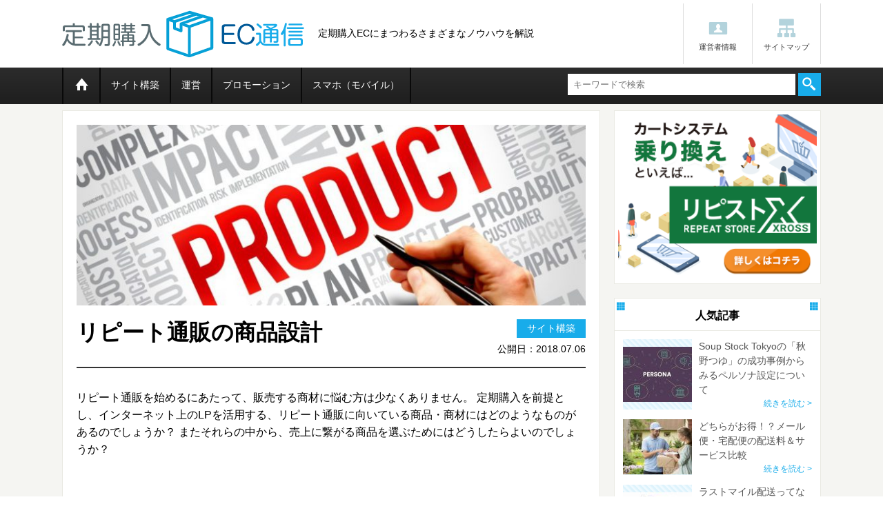

--- FILE ---
content_type: text/html; charset=UTF-8
request_url: https://whattoeatbook.com/%E3%83%AA%E3%83%94%E3%83%BC%E3%83%88%E9%80%9A%E8%B2%A9%E3%81%AE%E5%95%86%E5%93%81%E8%A8%AD%E8%A8%88/
body_size: 46777
content:
<!DOCTYPE HTML>
<html lang="ja">
<head>
<meta charset="utf-8">
<meta http-equiv="X-UA-Compatible" content="IE=edge">
<title>リピート通販の商品設計 | </title>
<meta name="viewport" content="width=device-width, initial-scale=1.0">
<link rel="shortcut icon" href="https://whattoeatbook.com/wp-content/themes/teikiEC/images/favicon.ico">
<link rel="stylesheet" media="all" type="text/css" href="https://whattoeatbook.com/wp-content/themes/teikiEC/css/style.css">
<!--[if lt IE 9]>
<script src="https://whattoeatbook.com/wp-content/themes/teikiEC/js/html5shiv.js"></script>
<![endif]-->
<meta name='robots' content='max-image-preview:large' />
<link rel='dns-prefetch' href='//ajax.googleapis.com' />
<link rel='dns-prefetch' href='//cdnjs.cloudflare.com' />
<link rel="alternate" title="oEmbed (JSON)" type="application/json+oembed" href="https://whattoeatbook.com/wp-json/oembed/1.0/embed?url=https%3A%2F%2Fwhattoeatbook.com%2F%25e3%2583%25aa%25e3%2583%2594%25e3%2583%25bc%25e3%2583%2588%25e9%2580%259a%25e8%25b2%25a9%25e3%2581%25ae%25e5%2595%2586%25e5%2593%2581%25e8%25a8%25ad%25e8%25a8%2588%2F" />
<link rel="alternate" title="oEmbed (XML)" type="text/xml+oembed" href="https://whattoeatbook.com/wp-json/oembed/1.0/embed?url=https%3A%2F%2Fwhattoeatbook.com%2F%25e3%2583%25aa%25e3%2583%2594%25e3%2583%25bc%25e3%2583%2588%25e9%2580%259a%25e8%25b2%25a9%25e3%2581%25ae%25e5%2595%2586%25e5%2593%2581%25e8%25a8%25ad%25e8%25a8%2588%2F&#038;format=xml" />
<style id='wp-img-auto-sizes-contain-inline-css' type='text/css'>
img:is([sizes=auto i],[sizes^="auto," i]){contain-intrinsic-size:3000px 1500px}
/*# sourceURL=wp-img-auto-sizes-contain-inline-css */
</style>
<link rel='stylesheet' id='yarppWidgetCss-css' href='https://whattoeatbook.com/wp-content/plugins/yet-another-related-posts-plugin_bk/style/widget.css?ver=6.9' type='text/css' media='all' />
<style id='wp-emoji-styles-inline-css' type='text/css'>

	img.wp-smiley, img.emoji {
		display: inline !important;
		border: none !important;
		box-shadow: none !important;
		height: 1em !important;
		width: 1em !important;
		margin: 0 0.07em !important;
		vertical-align: -0.1em !important;
		background: none !important;
		padding: 0 !important;
	}
/*# sourceURL=wp-emoji-styles-inline-css */
</style>
<link rel='stylesheet' id='wp-block-library-css' href='https://whattoeatbook.com/wp-includes/css/dist/block-library/style.min.css?ver=6.9' type='text/css' media='all' />
<style id='global-styles-inline-css' type='text/css'>
:root{--wp--preset--aspect-ratio--square: 1;--wp--preset--aspect-ratio--4-3: 4/3;--wp--preset--aspect-ratio--3-4: 3/4;--wp--preset--aspect-ratio--3-2: 3/2;--wp--preset--aspect-ratio--2-3: 2/3;--wp--preset--aspect-ratio--16-9: 16/9;--wp--preset--aspect-ratio--9-16: 9/16;--wp--preset--color--black: #000000;--wp--preset--color--cyan-bluish-gray: #abb8c3;--wp--preset--color--white: #ffffff;--wp--preset--color--pale-pink: #f78da7;--wp--preset--color--vivid-red: #cf2e2e;--wp--preset--color--luminous-vivid-orange: #ff6900;--wp--preset--color--luminous-vivid-amber: #fcb900;--wp--preset--color--light-green-cyan: #7bdcb5;--wp--preset--color--vivid-green-cyan: #00d084;--wp--preset--color--pale-cyan-blue: #8ed1fc;--wp--preset--color--vivid-cyan-blue: #0693e3;--wp--preset--color--vivid-purple: #9b51e0;--wp--preset--gradient--vivid-cyan-blue-to-vivid-purple: linear-gradient(135deg,rgb(6,147,227) 0%,rgb(155,81,224) 100%);--wp--preset--gradient--light-green-cyan-to-vivid-green-cyan: linear-gradient(135deg,rgb(122,220,180) 0%,rgb(0,208,130) 100%);--wp--preset--gradient--luminous-vivid-amber-to-luminous-vivid-orange: linear-gradient(135deg,rgb(252,185,0) 0%,rgb(255,105,0) 100%);--wp--preset--gradient--luminous-vivid-orange-to-vivid-red: linear-gradient(135deg,rgb(255,105,0) 0%,rgb(207,46,46) 100%);--wp--preset--gradient--very-light-gray-to-cyan-bluish-gray: linear-gradient(135deg,rgb(238,238,238) 0%,rgb(169,184,195) 100%);--wp--preset--gradient--cool-to-warm-spectrum: linear-gradient(135deg,rgb(74,234,220) 0%,rgb(151,120,209) 20%,rgb(207,42,186) 40%,rgb(238,44,130) 60%,rgb(251,105,98) 80%,rgb(254,248,76) 100%);--wp--preset--gradient--blush-light-purple: linear-gradient(135deg,rgb(255,206,236) 0%,rgb(152,150,240) 100%);--wp--preset--gradient--blush-bordeaux: linear-gradient(135deg,rgb(254,205,165) 0%,rgb(254,45,45) 50%,rgb(107,0,62) 100%);--wp--preset--gradient--luminous-dusk: linear-gradient(135deg,rgb(255,203,112) 0%,rgb(199,81,192) 50%,rgb(65,88,208) 100%);--wp--preset--gradient--pale-ocean: linear-gradient(135deg,rgb(255,245,203) 0%,rgb(182,227,212) 50%,rgb(51,167,181) 100%);--wp--preset--gradient--electric-grass: linear-gradient(135deg,rgb(202,248,128) 0%,rgb(113,206,126) 100%);--wp--preset--gradient--midnight: linear-gradient(135deg,rgb(2,3,129) 0%,rgb(40,116,252) 100%);--wp--preset--font-size--small: 13px;--wp--preset--font-size--medium: 20px;--wp--preset--font-size--large: 36px;--wp--preset--font-size--x-large: 42px;--wp--preset--spacing--20: 0.44rem;--wp--preset--spacing--30: 0.67rem;--wp--preset--spacing--40: 1rem;--wp--preset--spacing--50: 1.5rem;--wp--preset--spacing--60: 2.25rem;--wp--preset--spacing--70: 3.38rem;--wp--preset--spacing--80: 5.06rem;--wp--preset--shadow--natural: 6px 6px 9px rgba(0, 0, 0, 0.2);--wp--preset--shadow--deep: 12px 12px 50px rgba(0, 0, 0, 0.4);--wp--preset--shadow--sharp: 6px 6px 0px rgba(0, 0, 0, 0.2);--wp--preset--shadow--outlined: 6px 6px 0px -3px rgb(255, 255, 255), 6px 6px rgb(0, 0, 0);--wp--preset--shadow--crisp: 6px 6px 0px rgb(0, 0, 0);}:where(.is-layout-flex){gap: 0.5em;}:where(.is-layout-grid){gap: 0.5em;}body .is-layout-flex{display: flex;}.is-layout-flex{flex-wrap: wrap;align-items: center;}.is-layout-flex > :is(*, div){margin: 0;}body .is-layout-grid{display: grid;}.is-layout-grid > :is(*, div){margin: 0;}:where(.wp-block-columns.is-layout-flex){gap: 2em;}:where(.wp-block-columns.is-layout-grid){gap: 2em;}:where(.wp-block-post-template.is-layout-flex){gap: 1.25em;}:where(.wp-block-post-template.is-layout-grid){gap: 1.25em;}.has-black-color{color: var(--wp--preset--color--black) !important;}.has-cyan-bluish-gray-color{color: var(--wp--preset--color--cyan-bluish-gray) !important;}.has-white-color{color: var(--wp--preset--color--white) !important;}.has-pale-pink-color{color: var(--wp--preset--color--pale-pink) !important;}.has-vivid-red-color{color: var(--wp--preset--color--vivid-red) !important;}.has-luminous-vivid-orange-color{color: var(--wp--preset--color--luminous-vivid-orange) !important;}.has-luminous-vivid-amber-color{color: var(--wp--preset--color--luminous-vivid-amber) !important;}.has-light-green-cyan-color{color: var(--wp--preset--color--light-green-cyan) !important;}.has-vivid-green-cyan-color{color: var(--wp--preset--color--vivid-green-cyan) !important;}.has-pale-cyan-blue-color{color: var(--wp--preset--color--pale-cyan-blue) !important;}.has-vivid-cyan-blue-color{color: var(--wp--preset--color--vivid-cyan-blue) !important;}.has-vivid-purple-color{color: var(--wp--preset--color--vivid-purple) !important;}.has-black-background-color{background-color: var(--wp--preset--color--black) !important;}.has-cyan-bluish-gray-background-color{background-color: var(--wp--preset--color--cyan-bluish-gray) !important;}.has-white-background-color{background-color: var(--wp--preset--color--white) !important;}.has-pale-pink-background-color{background-color: var(--wp--preset--color--pale-pink) !important;}.has-vivid-red-background-color{background-color: var(--wp--preset--color--vivid-red) !important;}.has-luminous-vivid-orange-background-color{background-color: var(--wp--preset--color--luminous-vivid-orange) !important;}.has-luminous-vivid-amber-background-color{background-color: var(--wp--preset--color--luminous-vivid-amber) !important;}.has-light-green-cyan-background-color{background-color: var(--wp--preset--color--light-green-cyan) !important;}.has-vivid-green-cyan-background-color{background-color: var(--wp--preset--color--vivid-green-cyan) !important;}.has-pale-cyan-blue-background-color{background-color: var(--wp--preset--color--pale-cyan-blue) !important;}.has-vivid-cyan-blue-background-color{background-color: var(--wp--preset--color--vivid-cyan-blue) !important;}.has-vivid-purple-background-color{background-color: var(--wp--preset--color--vivid-purple) !important;}.has-black-border-color{border-color: var(--wp--preset--color--black) !important;}.has-cyan-bluish-gray-border-color{border-color: var(--wp--preset--color--cyan-bluish-gray) !important;}.has-white-border-color{border-color: var(--wp--preset--color--white) !important;}.has-pale-pink-border-color{border-color: var(--wp--preset--color--pale-pink) !important;}.has-vivid-red-border-color{border-color: var(--wp--preset--color--vivid-red) !important;}.has-luminous-vivid-orange-border-color{border-color: var(--wp--preset--color--luminous-vivid-orange) !important;}.has-luminous-vivid-amber-border-color{border-color: var(--wp--preset--color--luminous-vivid-amber) !important;}.has-light-green-cyan-border-color{border-color: var(--wp--preset--color--light-green-cyan) !important;}.has-vivid-green-cyan-border-color{border-color: var(--wp--preset--color--vivid-green-cyan) !important;}.has-pale-cyan-blue-border-color{border-color: var(--wp--preset--color--pale-cyan-blue) !important;}.has-vivid-cyan-blue-border-color{border-color: var(--wp--preset--color--vivid-cyan-blue) !important;}.has-vivid-purple-border-color{border-color: var(--wp--preset--color--vivid-purple) !important;}.has-vivid-cyan-blue-to-vivid-purple-gradient-background{background: var(--wp--preset--gradient--vivid-cyan-blue-to-vivid-purple) !important;}.has-light-green-cyan-to-vivid-green-cyan-gradient-background{background: var(--wp--preset--gradient--light-green-cyan-to-vivid-green-cyan) !important;}.has-luminous-vivid-amber-to-luminous-vivid-orange-gradient-background{background: var(--wp--preset--gradient--luminous-vivid-amber-to-luminous-vivid-orange) !important;}.has-luminous-vivid-orange-to-vivid-red-gradient-background{background: var(--wp--preset--gradient--luminous-vivid-orange-to-vivid-red) !important;}.has-very-light-gray-to-cyan-bluish-gray-gradient-background{background: var(--wp--preset--gradient--very-light-gray-to-cyan-bluish-gray) !important;}.has-cool-to-warm-spectrum-gradient-background{background: var(--wp--preset--gradient--cool-to-warm-spectrum) !important;}.has-blush-light-purple-gradient-background{background: var(--wp--preset--gradient--blush-light-purple) !important;}.has-blush-bordeaux-gradient-background{background: var(--wp--preset--gradient--blush-bordeaux) !important;}.has-luminous-dusk-gradient-background{background: var(--wp--preset--gradient--luminous-dusk) !important;}.has-pale-ocean-gradient-background{background: var(--wp--preset--gradient--pale-ocean) !important;}.has-electric-grass-gradient-background{background: var(--wp--preset--gradient--electric-grass) !important;}.has-midnight-gradient-background{background: var(--wp--preset--gradient--midnight) !important;}.has-small-font-size{font-size: var(--wp--preset--font-size--small) !important;}.has-medium-font-size{font-size: var(--wp--preset--font-size--medium) !important;}.has-large-font-size{font-size: var(--wp--preset--font-size--large) !important;}.has-x-large-font-size{font-size: var(--wp--preset--font-size--x-large) !important;}
/*# sourceURL=global-styles-inline-css */
</style>

<style id='classic-theme-styles-inline-css' type='text/css'>
/*! This file is auto-generated */
.wp-block-button__link{color:#fff;background-color:#32373c;border-radius:9999px;box-shadow:none;text-decoration:none;padding:calc(.667em + 2px) calc(1.333em + 2px);font-size:1.125em}.wp-block-file__button{background:#32373c;color:#fff;text-decoration:none}
/*# sourceURL=/wp-includes/css/classic-themes.min.css */
</style>
<script type="text/javascript" src="https://whattoeatbook.com/wp-includes/js/jquery/jquery.min.js?ver=3.7.1" id="jquery-core-js"></script>
<script type="text/javascript" src="https://whattoeatbook.com/wp-includes/js/jquery/jquery-migrate.min.js?ver=3.4.1" id="jquery-migrate-js"></script>
<script type="text/javascript" src="https://whattoeatbook.com/wp-content/plugins/wp-google-analytics-events_bk/js/ga-scroll-events.js?ver=6.9" id="scrolldepth-js"></script>
<link rel="https://api.w.org/" href="https://whattoeatbook.com/wp-json/" /><link rel="alternate" title="JSON" type="application/json" href="https://whattoeatbook.com/wp-json/wp/v2/posts/1033" /><link rel="canonical" href="https://whattoeatbook.com/%e3%83%aa%e3%83%94%e3%83%bc%e3%83%88%e9%80%9a%e8%b2%a9%e3%81%ae%e5%95%86%e5%93%81%e8%a8%ad%e8%a8%88/" />
<link rel='shortlink' href='https://whattoeatbook.com/?p=1033' />

<!-- BEGIN: WP Social Bookmarking Light HEAD --><script>
    (function (d, s, id) {
        var js, fjs = d.getElementsByTagName(s)[0];
        if (d.getElementById(id)) return;
        js = d.createElement(s);
        js.id = id;
        js.src = "//connect.facebook.net/ja_JP/sdk.js#xfbml=1&version=v2.7";
        fjs.parentNode.insertBefore(js, fjs);
    }(document, 'script', 'facebook-jssdk'));
</script>
<style type="text/css">.wp_social_bookmarking_light{
    border: 0 !important;
    padding: 10px 0 0 0 !important;
    margin: 0 !important;
    float: right;
}
.wp_social_bookmarking_light div{
    float: left !important;
    border: 0 !important;
    padding: 0 !important;
    margin: 0 5px 0px 0 !important;
    min-height: 30px !important;
    line-height: 18px !important;
    text-indent: 0 !important;
}
.wp_social_bookmarking_light img{
    border: 0 !important;
    padding: 0;
    margin: 0;
    vertical-align: top !important;
}
.wp_social_bookmarking_light_clear{
    clear: both !important;
}
#fb-root{
    display: none;
}
.wsbl_twitter{
    width: 80px;
}
.wsbl_facebook_like iframe{
    max-width: none !important;
}
.wsbl_pinterest a{
    border: 0px !important;
}
</style>
<!-- END: WP Social Bookmarking Light HEAD -->
<script>
  (function(i,s,o,g,r,a,m){i['GoogleAnalyticsObject']=r;i[r]=i[r]||function(){
  (i[r].q=i[r].q||[]).push(arguments)},i[r].l=1*new Date();a=s.createElement(o),
  m=s.getElementsByTagName(o)[0];a.async=1;a.src=g;m.parentNode.insertBefore(a,m)
  })(window,document,'script','https://www.google-analytics.com/analytics.js','ga');

  ga('create', 'UA-77735911-1', 'auto');
  ga('send', 'pageview');

</script>
<!-- Global site tag (gtag.js) - Google Ads: 737737495 -->
<script async src="https://www.googletagmanager.com/gtag/js?id=AW-737737495"></script>
<script>
  window.dataLayer = window.dataLayer || [];
  function gtag(){dataLayer.push(arguments);}
  gtag('js', new Date());

  gtag('config', 'AW-737737495');
</script>
	
	<!-- owned -->
	<!-- Google Tag Manager -->
<script>(function(w,d,s,l,i){w[l]=w[l]||[];w[l].push({'gtm.start':
new Date().getTime(),event:'gtm.js'});var f=d.getElementsByTagName(s)[0],
j=d.createElement(s),dl=l!='dataLayer'?'&l='+l:'';j.async=true;j.src=
'https://www.googletagmanager.com/gtm.js?id='+i+dl;f.parentNode.insertBefore(j,f);
})(window,document,'script','dataLayer','GTM-WF6WBL8');</script>
<!-- End Google Tag Manager -->
<!-- owned -->
	
	
	
<link rel='stylesheet' id='yarppRelatedCss-css' href='https://whattoeatbook.com/wp-content/plugins/yet-another-related-posts-plugin_bk/style/related.css?ver=6.9' type='text/css' media='all' />
</head>

<body class="drawer drawer--right">

	<!-- owned -->
	<!-- Google Tag Manager (noscript) -->
<noscript><iframe src="https://www.googletagmanager.com/ns.html?id=GTM-WF6WBL8"
height="0" width="0" style="display:none;visibility:hidden"></iframe></noscript>
<!-- End Google Tag Manager (noscript) -->
		<!-- owned -->
	
<div id="siteWrap">
    <!-- siteHeader -->
    <header id="Header">
        <div class="headMain">
            <div class="logoAria">
                <span>定期購入ECにまつわるさまざまなノウハウを解説</span>
                <div class="logo"><a href="https://whattoeatbook.com/"><img src="https://whattoeatbook.com/wp-content/themes/teikiEC/images/logo.png" alt="定期購入EC通信"></a></div>
            </div>
            <ul>
                <li><a class="icon-manage" href="/info/">運営者情報</a></li>
                <li><a class="icon-sitemap" href="/sitemap/">サイトマップ</a></li>
            </ul>
            <button type="button" class="drawer-toggle drawer-hamburger">
                <span class="sr-only">toggle navigation</span>
                <span class="drawer-hamburger-icon"></span>
            </button>
        </div><!-- /headMain -->
        <nav class="Nav drawer-nav" role="navigation">
                        <ul class="drawer-menu ">
                <li><a href="https://whattoeatbook.com/"><span class="icon-icon_home"><span>ホーム</span></span></a></li>
                <li><a href="/site/" >サイト構築</a></li>
                <li><a href="/manage/" >運営</a></li>
                <li><a href="/promotion/" >プロモーション</a></li>
                <li class="br"><a href="/mobile/" >スマホ（モバイル）</a></li>
                <li class="spOnly"><a href="/info/">運営者情報</a></li>
                <li class="spOnly"><a href="/sitemap/">サイトマップ</a></li>
                <li>
                    <div class="search">
                        <form action="https://whattoeatbook.com/" method="get">
                            <input id="searchTxt" type="text" placeholder="キーワードで検索" name="s">
                            <input id="searchBtn" type="submit" value="">
                        </form>
                    </div>
                </li>
            </ul>
        </nav><!-- /Nav -->
    </header>
    <!-- ##siteHeader -->
    <div id="Container" class="cf">

                <!-- /breadCrumb -->

        <!-- main -->
        <div id="main">
                                    <article id="artDetail">
                <div class="artMain">
                    <div class="MV">
                                                    <img width="760" height="270" src="https://whattoeatbook.com/wp-content/uploads/2018/06/product-760x270.jpg" class="attachment-top_img size-top_img wp-post-image" alt="product" decoding="async" fetchpriority="high" />                                            </div>
                    <div class="artMainOv">
                        <div class="artMainCat site">
                            <span class="catL">サイト構築</span>
                            <span class="catS"></span>
                            <span class="day">公開日：2018.07.06</span>
                        </div><!-- /artMainCat -->
                        <h1>リピート通販の商品設計</h1>
                    </div><!-- /artMainOv -->
                </div><!-- /artMain -->

                <p>リピート通販を始めるにあたって、販売する商材に悩む方は少なくありません。
定期購入を前提とし、インターネット上のLPを活用する、リピート通販に向いている商品・商材にはどのようなものがあるのでしょうか？
またそれらの中から、売上に繋がる商品を選ぶためにはどうしたらよいのでしょうか？</p>

<h2 class="ttl_type01">リピート通販で商品を売る前に理解したいこと</h2>
<p>リピート通販はカタログ・総合通販と比べ、少ない商品で手軽に始められまた、価格の比較・競争に遭いにくいというメリットがあります。
しかしながら、大手の通販企業やメーカーと比べ知名度・認知度が低いため、広告による効果が強くないというデメリットも。
リピート通販によって商品を販売する場合、こうしたメリット・デメリットを考慮した上で、綿密なマーケティングを行い商品を選び売り出していく必要があります。</p>

<h2 class="ttl_type01">商品に対する認知度が低い場合の消費者の心理</h2>
<p>新規でリピート通販に参入する場合の商材は、ほとんどの場合に一般的な市場での認知がありません。
消費者は、「商品を知っている場合」、「その効果や品質を信頼している場合」、そしてなにより「名指しでその商品を欲しい」と思っている場合に積極的に購入行動を起こします。新規のリピート通販の場合はこうした障壁をクリアするために・・・</p>

<p>（1）顧客が何を求めているのかを市場の傾向から理解し<br>
（2）商品が響く顧客の層を見つけ適切にその魅力を伝え<br>
（3）商品を覚え、積極的に継続購入していただくためのファン形成を行う</p>

<p>という必要があります。</p>

<h2 class="ttl_type01">まずはリピート通販に向いている商品から選ぼう</h2>
<p>こうした顧客心理を読み取って商品を選び、設計する必要があるのはもちろんですが、何もない状態からこうした施策を行って、ファンを獲得し継続した顧客を育てるというのはあまり現実的ではありません。
リピート通販を行う場合はまず上記のような施策を行いやすい商品、つまり特徴が捉えやすく、購入の敷居が低く、継続購入がしやすいジャンルの品物を選ぶことで、効果的なリピート通販実現に繋がりやすくなります。</p>

<h3 class="ttl_type02">リピート通販に向いている商品とは？</h3>
<p>リピート通販に向いている商品は、私たちの短にあって日々使い、消耗されるものが最適です。例を挙げると・・・</p>

<p>（1）	食品<br>
（2）	健康食品・サプリメント<br>
（3）	化粧品<br>
（4）	美容雑貨<br>
（5）	日用雑貨<br>
</p>
<p>などが一般的には適しています（もちろんこのほかにも、適している商品のジャンルはあります）。</p>

<h2 class="ttl_type01">商品選びの目安</h2>
<p>こうしたジャンルの商品の中でも、「年に3回以上購入数する必要があり」「一年間の購入金額が15000円〜20000円程度のもの」が、適していると言われています。化粧品や健康食品は継続して使用するのでありかつ比較的高価なため、こうした目安に合致しやすいと言えます。
これらの条件を参考にしつつ市場の動向、さらには販売を行う方の理想にあった商品を選び、開発を行っていきましょう。
</p>
                <aside class="cartPR">
                    <div class="img artBtmLink_i">
                        <a href="https://rpst.jp/xross/" target="_blank" class="artcl"><img src="https://whattoeatbook.com/wp-content/uploads/2023/02/rpstx300_250bn.png" alt="リピストクロス"></a>
                    </div>
                    <p class="txt">リピストクロスは定期購入・頒布会に特化したショッピングカートシステムです。ステップメール、フォーム一体型LP、電話受注システムなどリピート通販に欠かせない機能を搭載。リピストクロスだけでリピート通販をはじめられます。月額0円から。</p>
                    <p class="link"><a href="https://rpst.jp/xross/" target="_blank" class="more artBtmLink_t">詳しくはこちら ></a></p>
                </aside>

                <div class="artKey">
                    <h2>キーワード</h2>
                    <p>登録されたキーワードはありません</p>                </div><!-- /artKey -->

                <div class='wp_social_bookmarking_light'>        <div class="wsbl_facebook_like"><div id="fb-root"></div><div class="fb-like" data-href="" data-layout="button" data-action="like" data-width="100" data-share="false" data-show_faces="false" ></div></div>        <div class="wsbl_twitter"><a href="https://twitter.com/share" class="twitter-share-button" data-url="" data-text="" data-lang="ja">Tweet</a></div>        <div class="wsbl_hatena_button"><a href="//b.hatena.ne.jp/entry/" class="hatena-bookmark-button" data-hatena-bookmark-title="" data-hatena-bookmark-layout="standard-noballoon" title="このエントリーをはてなブックマークに追加"> <img src="//b.hatena.ne.jp/images/entry-button/button-only@2x.png" alt="このエントリーをはてなブックマークに追加" width="20" height="20" style="border: none;" /></a><script type="text/javascript" src="//b.hatena.ne.jp/js/bookmark_button.js" charset="utf-8" async="async"></script></div>        <div class="wsbl_google_plus_one"><g:plusone size="standard" annotation="none" href="" ></g:plusone></div>        <div class="wsbl_pocket"><a href="https://getpocket.com/save" class="pocket-btn" data-lang="en" data-save-url="" data-pocket-count="none" data-pocket-align="left" >Pocket</a><script type="text/javascript">!function(d,i){if(!d.getElementById(i)){var j=d.createElement("script");j.id=i;j.src="https://widgets.getpocket.com/v1/j/btn.js?v=1";var w=d.getElementById(i);d.body.appendChild(j);}}(document,"pocket-btn-js");</script></div></div>
<br class='wp_social_bookmarking_light_clear' />
            </article><!-- /artDetail -->

            <ul class="pager">
                <li class="prev"><a href="https://whattoeatbook.com/kpi/" rel="next">前の記事</a></li>
                <li class="back"><a href="https://whattoeatbook.com/site/">このカテゴリの記事一覧</a></li>
                <li class="next"><a href="https://whattoeatbook.com/crm/" rel="prev">次の記事</a></li>
            </ul>
            
            <section id="recommend">
                <h2>あわせて読みたい記事</h2>
                <div class='yarpp-related yarpp-related-none'>
<p>関連記事はありません。</p>
</div>
            </section><!-- /recommend -->
        </div>
        <!-- ##main -->

                <!-- sidebar -->
        <div id="Side">
            <div class="sideAd sideSect">
                <a href="https://rpst.jp/xross/" target="_blank"><img src="https://whattoeatbook.com/wp-content/uploads/2023/02/rpstx300_250bn.png" alt="リピストクロス"></a>
            </div>

            <div id="Popular" class="sideSect">
                <h3 class="icon-square01">人気記事</h3>
                <ul class="artList">
                                        <li>
                        <a href="https://whattoeatbook.com/persona-3/">
                            <div class="alImg">
                                                                    <img width="100" height="80" src="https://whattoeatbook.com/wp-content/uploads/2021/02/8419a9a73edc2f3a8cb6918bec7c1e90-100x80.jpg" class="attachment-thumbnail size-thumbnail wp-post-image" alt="ペルソナ設定" decoding="async" loading="lazy" />                                                            </div>
                            <div class="alOverview">
                                <p>Soup Stock Tokyoの「秋野つゆ」の成功事例からみるペルソナ設定について</p>
                                <!--<span class="day">2021.03.01</span>-->
                                <span>続きを読む&nbsp;></span>
                            </div><!-- /alOverview -->
                        </a>
                    </li>
                                        <li>
                        <a href="https://whattoeatbook.com/delivery-fee/">
                            <div class="alImg">
                                                                    <img width="100" height="80" src="https://whattoeatbook.com/wp-content/uploads/2018/10/f3605b39e3a1fd890ee6d6ea0cd0811f-100x80.jpg" class="attachment-thumbnail size-thumbnail wp-post-image" alt="宅配便" decoding="async" loading="lazy" />                                                            </div>
                            <div class="alOverview">
                                <p>どちらがお得！？メール便・宅配便の配送料＆サービス比較</p>
                                <!--<span class="day">2019.02.18</span>-->
                                <span>続きを読む&nbsp;></span>
                            </div><!-- /alOverview -->
                        </a>
                    </li>
                                        <li>
                        <a href="https://whattoeatbook.com/lastmile/">
                            <div class="alImg">
                                                                    <img width="100" height="80" src="https://whattoeatbook.com/wp-content/uploads/2019/10/lastmile-100x80.jpg" class="attachment-thumbnail size-thumbnail wp-post-image" alt="lastmile" decoding="async" loading="lazy" />                                                            </div>
                            <div class="alOverview">
                                <p>ラストマイル配送ってなに？今更聞けないラストワンマイルの意味と重要性について</p>
                                <!--<span class="day">2020.03.06</span>-->
                                <span>続きを読む&nbsp;></span>
                            </div><!-- /alOverview -->
                        </a>
                    </li>
                                        <li>
                        <a href="https://whattoeatbook.com/ranking/">
                            <div class="alImg">
                                                                    <img width="100" height="80" src="https://whattoeatbook.com/wp-content/uploads/2016/06/cart-100x80.jpg" class="attachment-thumbnail size-thumbnail wp-post-image" alt="" decoding="async" loading="lazy" />                                                            </div>
                            <div class="alOverview">
                                <p>定期購入ショッピングカート選びのポイントと各機能の比較</p>
                                <!--<span class="day">2016.06.06</span>-->
                                <span>続きを読む&nbsp;></span>
                            </div><!-- /alOverview -->
                        </a>
                    </li>
                                        <li>
                        <a href="https://whattoeatbook.com/regular_purchase_merit_01/">
                            <div class="alImg">
                                                                    <img width="100" height="80" src="https://whattoeatbook.com/wp-content/uploads/2016/06/mrit_main-100x80.jpg" class="attachment-thumbnail size-thumbnail wp-post-image" alt="" decoding="async" loading="lazy" />                                                            </div>
                            <div class="alOverview">
                                <p>定期購入のメリットとアピール手法</p>
                                <!--<span class="day">2016.06.10</span>-->
                                <span>続きを読む&nbsp;></span>
                            </div><!-- /alOverview -->
                        </a>
                    </li>
                                    </ul><!-- /artList -->
            </div><!-- /Popular-->

            <div id="sideKey" class="sideSect tagcloud">
                <h3 class="icon-square01">人気キーワード</h3>
                <ul class='wp-tag-cloud' role='list'>
	<li><a href="https://whattoeatbook.com/tag/lpo/" class="tag-cloud-link tag-link-29 tag-link-position-1" style="font-size: 14px;">LPO</a></li>
	<li><a href="https://whattoeatbook.com/tag/seo/" class="tag-cloud-link tag-link-47 tag-link-position-2" style="font-size: 14px;">SEO</a></li>
	<li><a href="https://whattoeatbook.com/tag/regular-purchases/" class="tag-cloud-link tag-link-27 tag-link-position-3" style="font-size: 14px;">定期購入</a></li>
	<li><a href="https://whattoeatbook.com/tag/start-netshop/" class="tag-cloud-link tag-link-28 tag-link-position-4" style="font-size: 14px;">ネットショップの始め方</a></li>
	<li><a href="https://whattoeatbook.com/tag/build-ec/" class="tag-cloud-link tag-link-30 tag-link-position-5" style="font-size: 14px;">ECサイト構築</a></li>
	<li><a href="https://whattoeatbook.com/tag/%e3%83%a2%e3%83%90%e3%82%a4%e3%83%abseo/" class="tag-cloud-link tag-link-46 tag-link-position-6" style="font-size: 14px;">モバイルSEO</a></li>
	<li><a href="https://whattoeatbook.com/tag/%e3%82%b9%e3%83%9e%e3%83%9b%e3%82%b5%e3%82%a4%e3%83%88/" class="tag-cloud-link tag-link-45 tag-link-position-7" style="font-size: 14px;">スマホサイト</a></li>
	<li><a href="https://whattoeatbook.com/tag/%e3%83%ac%e3%82%b9%e3%83%9d%e3%83%b3%e3%82%b7%e3%83%96%e3%82%a6%e3%82%a7%e3%83%96%e3%83%87%e3%82%b6%e3%82%a4%e3%83%b3/" class="tag-cloud-link tag-link-44 tag-link-position-8" style="font-size: 14px;">レスポンシブウェブデザイン</a></li>
	<li><a href="https://whattoeatbook.com/tag/%e6%96%87%e7%ab%a0/" class="tag-cloud-link tag-link-66 tag-link-position-9" style="font-size: 14px;">文章</a></li>
	<li><a href="https://whattoeatbook.com/tag/%e3%83%9e%e3%83%bc%e3%82%b1%e3%83%86%e3%82%a3%e3%83%b3%e3%82%b0/" class="tag-cloud-link tag-link-65 tag-link-position-10" style="font-size: 14px;">マーケティング</a></li>
</ul>
            </div><!-- /sideKey -->

            <div id="sideCat" class="sideSect">
                <h3 class="icon-square01">カテゴリー</h3>
                <div class="sideCatInner"><h4 class="icon-arrow02 site">サイト構築</h4><ul>	<li class="cat-item cat-item-62"><a href="https://whattoeatbook.com/site/copy_writing/">コピーライティング</a>
</li>
	<li class="cat-item cat-item-5"><a href="https://whattoeatbook.com/site/netshop/">ネットショップの始め方</a>
</li>
	<li class="cat-item cat-item-13"><a href="https://whattoeatbook.com/site/landing_page/">ランディングページ制作</a>
</li>
	<li class="cat-item cat-item-6"><a href="https://whattoeatbook.com/site/lpo/">LPO</a>
</li>
	<li class="cat-item cat-item-7"><a href="https://whattoeatbook.com/site/build-store/">ECサイト構築</a>
</li>
	<li class="cat-item cat-item-14"><a href="https://whattoeatbook.com/site/crm/">CRM</a>
</li>
	<li class="cat-item cat-item-15"><a href="https://whattoeatbook.com/site/site-other/">その他</a>
</li>
</ul></div><!-- /sideCatInner --><div class="sideCatInner"><h4 class="icon-arrow02 manage">運営</h4><ul>	<li class="cat-item cat-item-8"><a href="https://whattoeatbook.com/manage/stepmail/">ステップメール</a>
</li>
	<li class="cat-item cat-item-16"><a href="https://whattoeatbook.com/manage/ltv/">LTV</a>
</li>
	<li class="cat-item cat-item-17"><a href="https://whattoeatbook.com/manage/mail_magazine/">メルマガ</a>
</li>
	<li class="cat-item cat-item-9"><a href="https://whattoeatbook.com/manage/repeat_rate/">リピート率</a>
</li>
	<li class="cat-item cat-item-10"><a href="https://whattoeatbook.com/manage/conversion_rate/">転換率</a>
</li>
	<li class="cat-item cat-item-18"><a href="https://whattoeatbook.com/manage/manage-other/">その他</a>
</li>
</ul></div><!-- /sideCatInner --><div class="sideCatInner"><h4 class="icon-arrow02 promotion">プロモーション</h4><ul>	<li class="cat-item cat-item-11"><a href="https://whattoeatbook.com/promotion/listing/">リスティング</a>
</li>
	<li class="cat-item cat-item-19"><a href="https://whattoeatbook.com/promotion/affiliate/">アフィリエイト</a>
</li>
	<li class="cat-item cat-item-20"><a href="https://whattoeatbook.com/promotion/seo/">SEO</a>
</li>
	<li class="cat-item cat-item-21"><a href="https://whattoeatbook.com/promotion/online-ad/">ネット広告全般</a>
</li>
	<li class="cat-item cat-item-22"><a href="https://whattoeatbook.com/promotion/promotion-other/">その他</a>
</li>
</ul></div><!-- /sideCatInner --><div class="sideCatInner"><h4 class="icon-arrow02 mobile">スマホ(モバイル)</h4><ul>	<li class="cat-item cat-item-12"><a href="https://whattoeatbook.com/mobile/mobile_seo/">モバイルseo</a>
</li>
	<li class="cat-item cat-item-23"><a href="https://whattoeatbook.com/mobile/mobile_site/">スマホサイトの考え方</a>
</li>
	<li class="cat-item cat-item-24"><a href="https://whattoeatbook.com/mobile/responsive_design/">レシポンシブデザイン</a>
</li>
	<li class="cat-item cat-item-25"><a href="https://whattoeatbook.com/mobile/mobile-other/">その他</a>
</li>
</ul></div><!-- /sideCatInner -->            </div><!-- /sideCat -->
        </div><!-- ##sidebar -->

    </div><!-- /Container -->

    <!-- pagetop -->
    <p class="pageTop"><a href="#siteWrap"><img src="https://whattoeatbook.com/wp-content/themes/teikiEC/images/btn_pagetop.png" alt=""></a><span class="pageTopShadow"></span></p>
    <!-- /pagetop -->

    <!-- siteFooter -->
    <footer id="Footer">
        <div class="footerInner">
            <div class="footerLogo">
                <div><a href=""><img src="https://whattoeatbook.com/wp-content/themes/teikiEC/images/logo.png" alt=""></a></div>
                <p>
                    定期購入ECにまつわるさまざまなノウハウを解説                </p>
            </div><!-- /footerLogo -->
            <div class="footerCat">
                <div class="footer_catBlock matchHeight">
                    <strong>記事カテゴリー</strong>
                    <ul class="catList">
                        <li><a href="/site/">サイト構築</a></li>
                        <li><a href="/manage/">運営</a></li>
                        <li><a href="/promotion/">プロモーション</a></li>
                        <li><a href="/mobile/">スマホ（モバイル）</a></li>
                    </ul><!-- /catList -->
                </div><!-- /footer_catBlock -->
                <div class="footer_catBlock matchHeight">
                    <ul class="catList">
                        <li><a href="/articles/">記事一覧</a></li>
                        <li><a href="/info/">運営者情報</a></li>
                        <li class="last"><a href="/sitemap/">サイトマップ</a></li>
                    </ul><!-- /catList -->
                    <!-- <ul class="footerSns">
                        <li><a href=""><img src="https://whattoeatbook.com/wp-content/themes/teikiEC/images/btn_snsFB.png" alt=""></a></li>
                        <li><a href=""><img src="https://whattoeatbook.com/wp-content/themes/teikiEC/images/btn_snsTW.png" alt=""></a></li>
                        <li><a href=""><img src="https://whattoeatbook.com/wp-content/themes/teikiEC/images/btn_snsGO.png" alt=""></a></li>
                    </ul> --><!-- /footerSns -->
                </div><!-- /footer_catBlock -->
            </div><!-- /footerCat -->
            <p class="copy">Copyright (C) Advance Lead All rights reserved</p>
        </div><!-- /footerInner -->
    </footer>
    <!-- ##siteFooter -->

</div>
<!-- ##siteWrap -->
<script type="speculationrules">
{"prefetch":[{"source":"document","where":{"and":[{"href_matches":"/*"},{"not":{"href_matches":["/wp-*.php","/wp-admin/*","/wp-content/uploads/*","/wp-content/*","/wp-content/plugins/*","/wp-content/themes/teikiEC/*","/*\\?(.+)"]}},{"not":{"selector_matches":"a[rel~=\"nofollow\"]"}},{"not":{"selector_matches":".no-prefetch, .no-prefetch a"}}]},"eagerness":"conservative"}]}
</script>
<!-- Matomo --><script type="text/javascript">
var _paq = window._paq = window._paq || [];
_paq.push(['trackPageView']);_paq.push(['enableLinkTracking']);_paq.push(['alwaysUseSendBeacon']);_paq.push(['setTrackerUrl', "\/\/whattoeatbook.com\/wp-content\/plugins\/matomo\/app\/matomo.php"]);_paq.push(['setSiteId', '1']);var d=document, g=d.createElement('script'), s=d.getElementsByTagName('script')[0];
g.type='text/javascript'; g.async=true; g.src="\/\/whattoeatbook.com\/wp-content\/uploads\/matomo\/matomo.js"; s.parentNode.insertBefore(g,s);
</script>
<!-- End Matomo Code -->
<!-- BEGIN: WP Social Bookmarking Light FOOTER -->    <script>!function(d,s,id){var js,fjs=d.getElementsByTagName(s)[0],p=/^http:/.test(d.location)?'http':'https';if(!d.getElementById(id)){js=d.createElement(s);js.id=id;js.src=p+'://platform.twitter.com/widgets.js';fjs.parentNode.insertBefore(js,fjs);}}(document, 'script', 'twitter-wjs');</script>    <script src="https://apis.google.com/js/platform.js" async defer>
        {lang: "ja"}
    </script><!-- END: WP Social Bookmarking Light FOOTER -->
<script type="text/javascript" src="https://ajax.googleapis.com/ajax/libs/jquery/1.11.3/jquery.min.js?ver=1.11.3" id="load_jquery-js"></script>
<script type="text/javascript" src="https://cdnjs.cloudflare.com/ajax/libs/iScroll/5.1.3/iscroll.min.js?ver=5.1.3" id="iScroll-js"></script>
<script type="text/javascript" src="https://whattoeatbook.com/wp-content/themes/teikiEC/js/drawer.min.js?ver=3.1.0" id="drawer-js"></script>
<script type="text/javascript" src="https://whattoeatbook.com/wp-content/themes/teikiEC/js/jquery.matchHeight-min.js?ver=3.1.0" id="matchHeight-js"></script>
<script type="text/javascript" src="https://whattoeatbook.com/wp-content/themes/teikiEC/js/function.js?ver=1.0" id="func-js"></script>
<script id="wp-emoji-settings" type="application/json">
{"baseUrl":"https://s.w.org/images/core/emoji/17.0.2/72x72/","ext":".png","svgUrl":"https://s.w.org/images/core/emoji/17.0.2/svg/","svgExt":".svg","source":{"concatemoji":"https://whattoeatbook.com/wp-includes/js/wp-emoji-release.min.js?ver=6.9"}}
</script>
<script type="module">
/* <![CDATA[ */
/*! This file is auto-generated */
const a=JSON.parse(document.getElementById("wp-emoji-settings").textContent),o=(window._wpemojiSettings=a,"wpEmojiSettingsSupports"),s=["flag","emoji"];function i(e){try{var t={supportTests:e,timestamp:(new Date).valueOf()};sessionStorage.setItem(o,JSON.stringify(t))}catch(e){}}function c(e,t,n){e.clearRect(0,0,e.canvas.width,e.canvas.height),e.fillText(t,0,0);t=new Uint32Array(e.getImageData(0,0,e.canvas.width,e.canvas.height).data);e.clearRect(0,0,e.canvas.width,e.canvas.height),e.fillText(n,0,0);const a=new Uint32Array(e.getImageData(0,0,e.canvas.width,e.canvas.height).data);return t.every((e,t)=>e===a[t])}function p(e,t){e.clearRect(0,0,e.canvas.width,e.canvas.height),e.fillText(t,0,0);var n=e.getImageData(16,16,1,1);for(let e=0;e<n.data.length;e++)if(0!==n.data[e])return!1;return!0}function u(e,t,n,a){switch(t){case"flag":return n(e,"\ud83c\udff3\ufe0f\u200d\u26a7\ufe0f","\ud83c\udff3\ufe0f\u200b\u26a7\ufe0f")?!1:!n(e,"\ud83c\udde8\ud83c\uddf6","\ud83c\udde8\u200b\ud83c\uddf6")&&!n(e,"\ud83c\udff4\udb40\udc67\udb40\udc62\udb40\udc65\udb40\udc6e\udb40\udc67\udb40\udc7f","\ud83c\udff4\u200b\udb40\udc67\u200b\udb40\udc62\u200b\udb40\udc65\u200b\udb40\udc6e\u200b\udb40\udc67\u200b\udb40\udc7f");case"emoji":return!a(e,"\ud83e\u1fac8")}return!1}function f(e,t,n,a){let r;const o=(r="undefined"!=typeof WorkerGlobalScope&&self instanceof WorkerGlobalScope?new OffscreenCanvas(300,150):document.createElement("canvas")).getContext("2d",{willReadFrequently:!0}),s=(o.textBaseline="top",o.font="600 32px Arial",{});return e.forEach(e=>{s[e]=t(o,e,n,a)}),s}function r(e){var t=document.createElement("script");t.src=e,t.defer=!0,document.head.appendChild(t)}a.supports={everything:!0,everythingExceptFlag:!0},new Promise(t=>{let n=function(){try{var e=JSON.parse(sessionStorage.getItem(o));if("object"==typeof e&&"number"==typeof e.timestamp&&(new Date).valueOf()<e.timestamp+604800&&"object"==typeof e.supportTests)return e.supportTests}catch(e){}return null}();if(!n){if("undefined"!=typeof Worker&&"undefined"!=typeof OffscreenCanvas&&"undefined"!=typeof URL&&URL.createObjectURL&&"undefined"!=typeof Blob)try{var e="postMessage("+f.toString()+"("+[JSON.stringify(s),u.toString(),c.toString(),p.toString()].join(",")+"));",a=new Blob([e],{type:"text/javascript"});const r=new Worker(URL.createObjectURL(a),{name:"wpTestEmojiSupports"});return void(r.onmessage=e=>{i(n=e.data),r.terminate(),t(n)})}catch(e){}i(n=f(s,u,c,p))}t(n)}).then(e=>{for(const n in e)a.supports[n]=e[n],a.supports.everything=a.supports.everything&&a.supports[n],"flag"!==n&&(a.supports.everythingExceptFlag=a.supports.everythingExceptFlag&&a.supports[n]);var t;a.supports.everythingExceptFlag=a.supports.everythingExceptFlag&&!a.supports.flag,a.supports.everything||((t=a.source||{}).concatemoji?r(t.concatemoji):t.wpemoji&&t.twemoji&&(r(t.twemoji),r(t.wpemoji)))});
//# sourceURL=https://whattoeatbook.com/wp-includes/js/wp-emoji-loader.min.js
/* ]]> */
</script>

    <!-- BEGIN: wpflow ga events array -->
    <script>

                jQuery(document).ready(function() {
                    scroll_events.bind_events( {
                        universal: 1,
                        scroll_elements: [],
                        click_elements: [{'select':'.sideAd','category':'outbound','action':'click','label':'SideBanner','bounce':'false'},{'select':'.recoToolBnr','category':'outbound','action':'click','label':'RecommendToolBanner','bounce':'false'},{'select':'.artBtmLink_i','category':'outbound','action':'click','label':'ArticleBottomLink_Image','bounce':'false'},{'select':'.artBtmLink_t','category':'outbound','action':'click','label':'ArticleBottomLink_text','bounce':'false'},{'select':'.rankingArtLink','category':'outbound','action':'click','label':'rankingArtcileLink','bounce':'false'}],
                    });
                });

    </script>
    <!-- END: wpflow ga events array -->
<!-- Yahoo Code for your Target List -->
<script type="text/javascript">
/* <![CDATA[ */
var yahoo_ss_retargeting_id = 1000319646;
var yahoo_sstag_custom_params = window.yahoo_sstag_params;
var yahoo_ss_retargeting = true;
/* ]]> */
</script>
<script type="text/javascript" src="//s.yimg.jp/images/listing/tool/cv/conversion.js">
</script>
<noscript>
<div style="display:inline;">
<img height="1" width="1" style="border-style:none;" alt="" src="//b97.yahoo.co.jp/pagead/conversion/1000319646/?guid=ON&script=0&disvt=false"/>
</div>
</noscript>

<!-- Yahoo Code for your Target List -->
<script type="text/javascript" language="javascript">
/* <![CDATA[ */
var yahoo_retargeting_id = 'F4TAJN7WQD';
var yahoo_retargeting_label = '';
var yahoo_retargeting_page_type = '';
var yahoo_retargeting_items = [{item_id: '', category_id: '', price: '', quantity: ''}];
/* ]]> */
</script>
<script type="text/javascript" language="javascript" src="//b92.yahoo.co.jp/js/s_retargeting.js"></script>

</body>
</html>


--- FILE ---
content_type: text/html; charset=utf-8
request_url: https://accounts.google.com/o/oauth2/postmessageRelay?parent=https%3A%2F%2Fwhattoeatbook.com&jsh=m%3B%2F_%2Fscs%2Fabc-static%2F_%2Fjs%2Fk%3Dgapi.lb.en.OE6tiwO4KJo.O%2Fd%3D1%2Frs%3DAHpOoo_Itz6IAL6GO-n8kgAepm47TBsg1Q%2Fm%3D__features__
body_size: 161
content:
<!DOCTYPE html><html><head><title></title><meta http-equiv="content-type" content="text/html; charset=utf-8"><meta http-equiv="X-UA-Compatible" content="IE=edge"><meta name="viewport" content="width=device-width, initial-scale=1, minimum-scale=1, maximum-scale=1, user-scalable=0"><script src='https://ssl.gstatic.com/accounts/o/2580342461-postmessagerelay.js' nonce="mMNJ0uPZQwj-gmdM8uLoag"></script></head><body><script type="text/javascript" src="https://apis.google.com/js/rpc:shindig_random.js?onload=init" nonce="mMNJ0uPZQwj-gmdM8uLoag"></script></body></html>

--- FILE ---
content_type: text/css
request_url: https://whattoeatbook.com/wp-content/themes/teikiEC/css/style.css
body_size: 74557
content:
@charset "UTF-8";
/*  BASE
======================= */
/* line 6, ../scss/style.scss */
html, body, div, span, object, iframe,
h1, h2, h3, h4, h5, h6, p, blockquote, pre,
abbr, address, cite, code,
del, dfn, em, img, ins, kbd, q, samp,
small, strong, sub, sup, var,
b, i,
dl, dt, dd, ol, ul, li,
fieldset, form, label, legend,
table, caption, tbody, tfoot, thead, tr, th, td,
article, aside, canvas, details, figcaption, figure,
footer, header, hgroup, menu, nav, section, summary,
time, mark, audio, video {
  margin: 0;
  padding: 0;
  border: 0;
  outline: 0;
  font-size: 100%;
  vertical-align: baseline;
  background: transparent;
  font-style: normal;
  -webkit-transition: 0.3s ease-in-out;
  transition: 0.3s ease-in-out; }

/* line 31, ../scss/style.scss */
body {
  font-family: Arial, "ヒラギノ角ゴ ProN W3", "Hiragino Kaku Gothic ProN", "メイリオ", Meiryo, sans-serif;
  line-height: 1.5;
  font-size: 14px; }

/* line 36, ../scss/style.scss */
h1, h2, h3, h4, h5, h6 {
  font-weight: normal; }

/* line 39, ../scss/style.scss */
article, aside, details, figcaption, figure,
footer, header, hgroup, menu, nav, section {
  display: block; }

/* line 43, ../scss/style.scss */
ol, ul {
  list-style: none; }

/* line 46, ../scss/style.scss */
blockquote, q {
  quotes: none; }

/* line 49, ../scss/style.scss */
blockquote:before, blockquote:after,
q:before, q:after {
  content: '';
  content: none; }

/* line 54, ../scss/style.scss */
a {
  margin: 0;
  padding: 0;
  font-size: 100%;
  vertical-align: baseline;
  background: transparent;
  text-decoration: none;
  color: #18acea; }

/* line 63, ../scss/style.scss */
ins {
  background-color: #ff9;
  color: #000;
  text-decoration: none; }

/* line 68, ../scss/style.scss */
mark {
  background-color: #ff9;
  color: #000;
  font-style: italic;
  font-weight: bold; }

/* line 74, ../scss/style.scss */
del {
  text-decoration: line-through; }

/* line 77, ../scss/style.scss */
abbr[title], dfn[title] {
  border-bottom: 1px dotted;
  cursor: help; }

/* line 81, ../scss/style.scss */
table {
  border-collapse: collapse;
  border-spacing: 0; }

/* line 85, ../scss/style.scss */
hr {
  display: block;
  height: 1px;
  border: 0;
  border-top: 1px solid #cccccc;
  margin: 1em 0;
  padding: 0; }

/* line 93, ../scss/style.scss */
input, select {
  vertical-align: middle; }

/* line 96, ../scss/style.scss */
* {
  box-sizing: border-box; }

/* line 101, ../scss/style.scss */
img {
  border: 0;
  outline: 0;
  max-width: 100%;
  height: auto;
  vertical-align: top;
  -webkit-transition: 0.3s ease-in-out;
  transition: 0.3s ease-in-out; }

/* line 112, ../scss/style.scss */
a {
  -webkit-transition: 0.3s ease-in-out;
  transition: 0.3s ease-in-out; }

/* line 118, ../scss/style.scss */
a img {
  -webkit-transition: 0.3s ease-in-out;
  transition: 0.3s ease-in-out; }

/* line 124, ../scss/style.scss */
a img:hover {
  opacity: 0.7;
  filter: alpha(opacity=70);
  *zoom: 1; }

/* line 129, ../scss/style.scss */
a.noTrans img:hover {
  opacity: 1;
  filter: alpha(opacity=100); }

/* Clearfix */
/* line 135, ../scss/style.scss */
.cf:before, .cf:after {
  content: "";
  display: table; }

/* line 136, ../scss/style.scss */
.cf:after {
  clear: both; }

/* line 137, ../scss/style.scss */
.cf {
  *zoom: 1; }

/*  mixin
======================= */
@font-face {
  font-family: 'icomoon';
  src: url("../fonts/icomoon.eot?lfejoi");
  src: url("../fonts/icomoon.eot?lfejoi#iefix") format("embedded-opentype"), url("../fonts/icomoon.ttf?lfejoi") format("truetype"), url("../fonts/icomoon.woff?lfejoi") format("woff"), url("../fonts/icomoon.svg?lfejoi#icomoon") format("svg");
  font-weight: normal;
  font-style: normal; }
/* line 14, ../scss/_mixin.scss */
[class^="icon-"], [class*=" icon-"] {
  /* use !important to prevent issues with browser extensions that change fonts */
  font-family: 'icomoon' !important;
  speak: none;
  font-style: normal;
  font-weight: normal;
  font-variant: normal;
  text-transform: none;
  line-height: 1;
  /* Better Font Rendering =========== */
  -webkit-font-smoothing: antialiased;
  -moz-osx-font-smoothing: grayscale; }

/* line 29, ../scss/_mixin.scss */
.icon-icon_arrow01:before {
  content: "\e900"; }

/* line 32, ../scss/_mixin.scss */
.icon-icon_arrow02:before {
  content: "\e901"; }

/* line 35, ../scss/_mixin.scss */
.icon-icon_home:before {
  content: "\e902"; }

/* line 38, ../scss/_mixin.scss */
.icon-icon_manage:before {
  content: "\e903"; }

/* line 41, ../scss/_mixin.scss */
.icon-icon_search:before {
  content: "\e904"; }

/* line 44, ../scss/_mixin.scss */
.icon-icon_sitemap:before {
  content: "\e905"; }

/* line 47, ../scss/_mixin.scss */
.icon-icon_square01:before {
  content: "\e906"; }

/* category color */
/* link color */
/*!
 * jquery-drawer v3.2.0
 * Flexible drawer menu using jQuery, iScroll and CSS.
 * http://git.blivesta.com/drawer
 * License : MIT
 * Author : blivesta <design@blivesta.com> (http://blivesta.com/)
 */
/* line 9, ../scss/_drawer.min.scss */
.drawer-nav {
  position: fixed;
  z-index: 2;
  top: 0;
  overflow: hidden;
  width: 16.25rem;
  height: 100%;
  color: #222;
  background-color: #fff; }

/* line 9, ../scss/_drawer.min.scss */
.drawer-brand {
  font-size: 1.5rem;
  font-weight: 700;
  line-height: 3.75rem;
  display: block;
  padding-right: .75rem;
  padding-left: .75rem;
  text-decoration: none;
  color: #222; }

/* line 9, ../scss/_drawer.min.scss */
.drawer-menu {
  margin: 0;
  padding: 0;
  list-style: none; }

/* line 9, ../scss/_drawer.min.scss */
.drawer-menu-item {
  font-size: 1rem;
  display: block;
  padding: .75rem;
  text-decoration: none;
  color: #222; }

/* line 9, ../scss/_drawer.min.scss */
.drawer-menu-item:hover {
  text-decoration: underline;
  color: #555;
  background-color: transparent; }

/* line 9, ../scss/_drawer.min.scss */
.drawer-overlay {
  position: fixed;
  z-index: 1;
  top: 0;
  left: 0;
  display: none;
  width: 100%;
  height: 100%;
  background-color: rgba(0, 0, 0, 0.2); }

/* line 9, ../scss/_drawer.min.scss */
.drawer-open .drawer-overlay {
  display: block; }

/* line 9, ../scss/_drawer.min.scss */
.drawer--top .drawer-nav {
  top: -100%;
  left: 0;
  width: 100%;
  height: auto;
  max-height: 100%;
  -webkit-transition: top 0.6s cubic-bezier(0.19, 1, 0.22, 1);
  transition: top 0.6s cubic-bezier(0.19, 1, 0.22, 1); }

/* line 9, ../scss/_drawer.min.scss */
.drawer--top.drawer-open .drawer-nav {
  top: 0; }

/* line 9, ../scss/_drawer.min.scss */
.drawer--top .drawer-hamburger, .drawer--top.drawer-open .drawer-hamburger {
  right: 0; }

/* line 9, ../scss/_drawer.min.scss */
.drawer--left .drawer-nav {
  left: -16.25rem;
  -webkit-transition: left 0.6s cubic-bezier(0.19, 1, 0.22, 1);
  transition: left 0.6s cubic-bezier(0.19, 1, 0.22, 1); }

/* line 9, ../scss/_drawer.min.scss */
.drawer--left .drawer-hamburger, .drawer--left.drawer-open .drawer-nav, .drawer--left.drawer-open .drawer-navbar .drawer-hamburger {
  left: 0; }

/* line 9, ../scss/_drawer.min.scss */
.drawer--left.drawer-open .drawer-hamburger {
  left: 16.25rem; }

/* line 9, ../scss/_drawer.min.scss */
.drawer--right .drawer-nav {
  right: -16.25rem;
  -webkit-transition: right 0.6s cubic-bezier(0.19, 1, 0.22, 1);
  transition: right 0.6s cubic-bezier(0.19, 1, 0.22, 1); }

/* line 9, ../scss/_drawer.min.scss */
.drawer--right .drawer-hamburger, .drawer--right.drawer-open .drawer-nav, .drawer--right.drawer-open .drawer-navbar .drawer-hamburger {
  right: 0; }

/* line 9, ../scss/_drawer.min.scss */
.drawer--right.drawer-open .drawer-hamburger {
  right: 16.25rem; }

/* line 9, ../scss/_drawer.min.scss */
.drawer-hamburger {
  position: fixed;
  z-index: 4;
  top: 0;
  display: block;
  box-sizing: content-box;
  width: 2rem;
  padding: 0;
  padding: 18px .75rem 30px;
  -webkit-transition: all 0.6s cubic-bezier(0.19, 1, 0.22, 1);
  transition: all 0.6s cubic-bezier(0.19, 1, 0.22, 1);
  -webkit-transform: translateZ(0);
  transform: translateZ(0);
  border: 0;
  outline: 0;
  background-color: transparent; }

/* line 9, ../scss/_drawer.min.scss */
.drawer-hamburger:hover {
  cursor: pointer;
  background-color: transparent; }

/* line 9, ../scss/_drawer.min.scss */
.drawer-hamburger-icon {
  position: relative;
  display: block;
  margin-top: 10px; }

/* line 9, ../scss/_drawer.min.scss */
.drawer-hamburger-icon, .drawer-hamburger-icon:after, .drawer-hamburger-icon:before {
  width: 100%;
  height: 2px;
  -webkit-transition: all 0.6s cubic-bezier(0.19, 1, 0.22, 1);
  transition: all 0.6s cubic-bezier(0.19, 1, 0.22, 1);
  background-color: #222; }

/* line 9, ../scss/_drawer.min.scss */
.drawer-hamburger-icon:after, .drawer-hamburger-icon:before {
  position: absolute;
  top: -10px;
  left: 0;
  content: ' '; }

/* line 9, ../scss/_drawer.min.scss */
.drawer-hamburger-icon:after {
  top: 10px; }

/* line 9, ../scss/_drawer.min.scss */
.drawer-open .drawer-hamburger-icon {
  background-color: transparent; }

/* line 9, ../scss/_drawer.min.scss */
.drawer-open .drawer-hamburger-icon:after, .drawer-open .drawer-hamburger-icon:before {
  top: 0; }

/* line 9, ../scss/_drawer.min.scss */
.drawer-open .drawer-hamburger-icon:before {
  -webkit-transform: rotate(45deg);
  -ms-transform: rotate(45deg);
  transform: rotate(45deg); }

/* line 9, ../scss/_drawer.min.scss */
.drawer-open .drawer-hamburger-icon:after {
  -webkit-transform: rotate(-45deg);
  -ms-transform: rotate(-45deg);
  transform: rotate(-45deg); }

/* line 9, ../scss/_drawer.min.scss */
.sr-only {
  position: absolute;
  overflow: hidden;
  clip: rect(0, 0, 0, 0);
  width: 1px;
  height: 1px;
  margin: -1px;
  padding: 0;
  border: 0; }

/* line 9, ../scss/_drawer.min.scss */
.sr-only-focusable:active, .sr-only-focusable:focus {
  position: static;
  overflow: visible;
  clip: auto;
  width: auto;
  height: auto;
  margin: 0; }

/* line 9, ../scss/_drawer.min.scss */
.drawer--sidebar, .drawer--sidebar .drawer-contents {
  background-color: #fff; }

@media (min-width: 64em) {
  /* line 9, ../scss/_drawer.min.scss */
  .drawer--sidebar .drawer-hamburger {
    display: none;
    visibility: hidden; }

  /* line 9, ../scss/_drawer.min.scss */
  .drawer--sidebar .drawer-nav {
    display: block;
    -webkit-transform: none;
    -ms-transform: none;
    transform: none;
    position: fixed;
    width: 12.5rem;
    height: 100%; }

  /* line 9, ../scss/_drawer.min.scss */
  .drawer--sidebar.drawer--left .drawer-nav {
    left: 0;
    border-right: 1px solid #ddd; }

  /* line 9, ../scss/_drawer.min.scss */
  .drawer--sidebar.drawer--left .drawer-contents {
    margin-left: 12.5rem; }

  /* line 9, ../scss/_drawer.min.scss */
  .drawer--sidebar.drawer--right .drawer-nav {
    right: 0;
    border-left: 1px solid #ddd; }

  /* line 9, ../scss/_drawer.min.scss */
  .drawer--sidebar.drawer--right .drawer-contents {
    margin-right: 12.5rem; }

  /* line 9, ../scss/_drawer.min.scss */
  .drawer--sidebar .drawer-container {
    max-width: 48rem; } }
@media (min-width: 75em) {
  /* line 9, ../scss/_drawer.min.scss */
  .drawer--sidebar .drawer-nav {
    width: 16.25rem; }

  /* line 9, ../scss/_drawer.min.scss */
  .drawer--sidebar.drawer--left .drawer-contents {
    margin-left: 16.25rem; }

  /* line 9, ../scss/_drawer.min.scss */
  .drawer--sidebar.drawer--right .drawer-contents {
    margin-right: 16.25rem; }

  /* line 9, ../scss/_drawer.min.scss */
  .drawer--sidebar .drawer-container {
    max-width: 60rem; } }
/* line 9, ../scss/_drawer.min.scss */
.drawer--navbarTopGutter {
  padding-top: 3.75rem; }

/* line 9, ../scss/_drawer.min.scss */
.drawer-navbar .drawer-navbar-header {
  border-bottom: 1px solid #ddd;
  background-color: #fff; }

/* line 9, ../scss/_drawer.min.scss */
.drawer-navbar {
  z-index: 3;
  top: 0;
  width: 100%; }

/* line 9, ../scss/_drawer.min.scss */
.drawer-navbar--fixed {
  position: fixed; }

/* line 9, ../scss/_drawer.min.scss */
.drawer-navbar-header {
  position: relative;
  z-index: 3;
  box-sizing: border-box;
  width: 100%;
  height: 3.75rem;
  padding: 0 .75rem;
  text-align: center; }

/* line 9, ../scss/_drawer.min.scss */
.drawer-navbar .drawer-brand {
  line-height: 3.75rem;
  display: inline-block;
  padding-top: 0;
  padding-bottom: 0;
  text-decoration: none; }

/* line 9, ../scss/_drawer.min.scss */
.drawer-navbar .drawer-brand:hover {
  background-color: transparent; }

/* line 9, ../scss/_drawer.min.scss */
.drawer-navbar .drawer-nav {
  padding-top: 3.75rem; }

/* line 9, ../scss/_drawer.min.scss */
.drawer-navbar .drawer-menu {
  padding-bottom: 7.5rem; }

@media (min-width: 64em) {
  /* line 9, ../scss/_drawer.min.scss */
  .drawer-navbar {
    height: 3.75rem;
    border-bottom: 1px solid #ddd;
    background-color: #fff; }

  /* line 9, ../scss/_drawer.min.scss */
  .drawer-navbar .drawer-navbar-header {
    position: relative;
    display: block;
    float: left;
    width: auto;
    padding: 0;
    border: 0; }

  /* line 9, ../scss/_drawer.min.scss */
  .drawer-navbar .drawer-menu--right {
    float: right; }

  /* line 9, ../scss/_drawer.min.scss */
  .drawer-navbar .drawer-menu li {
    float: left; }

  /* line 9, ../scss/_drawer.min.scss */
  .drawer-navbar .drawer-menu-item {
    line-height: 3.75rem;
    padding-top: 0;
    padding-bottom: 0; }

  /* line 9, ../scss/_drawer.min.scss */
  .drawer-navbar .drawer-hamburger {
    display: none; }

  /* line 9, ../scss/_drawer.min.scss */
  .drawer-navbar .drawer-nav {
    position: relative;
    left: 0;
    overflow: visible;
    width: auto;
    height: 3.75rem;
    padding-top: 0;
    -webkit-transform: translateZ(0);
    transform: translateZ(0); }

  /* line 9, ../scss/_drawer.min.scss */
  .drawer-navbar .drawer-menu {
    padding: 0; }

  /* line 9, ../scss/_drawer.min.scss */
  .drawer-navbar .drawer-dropdown-menu {
    position: absolute;
    width: 16.25rem;
    border: 1px solid #ddd; }

  /* line 9, ../scss/_drawer.min.scss */
  .drawer-navbar .drawer-dropdown-menu-item {
    padding-left: .75rem; } }
/* line 9, ../scss/_drawer.min.scss */
.drawer-dropdown-menu {
  display: none;
  box-sizing: border-box;
  width: 100%;
  margin: 0;
  padding: 0;
  background-color: #fff; }

/* line 9, ../scss/_drawer.min.scss */
.drawer-dropdown-menu > li {
  width: 100%;
  list-style: none; }

/* line 9, ../scss/_drawer.min.scss */
.drawer-dropdown-menu-item {
  line-height: 3.75rem;
  display: block;
  padding: 0;
  padding-right: .75rem;
  padding-left: 1.5rem;
  text-decoration: none;
  color: #222; }

/* line 9, ../scss/_drawer.min.scss */
.drawer-dropdown-menu-item:hover {
  text-decoration: underline;
  color: #555;
  background-color: transparent; }

/* line 9, ../scss/_drawer.min.scss */
.drawer-dropdown.open > .drawer-dropdown-menu {
  display: block; }

/* line 9, ../scss/_drawer.min.scss */
.drawer-dropdown .drawer-caret {
  display: inline-block;
  width: 0;
  height: 0;
  margin-left: 4px;
  -webkit-transition: opacity .2s ease,-webkit-transform .2s ease;
  transition: opacity .2s ease,-webkit-transform .2s ease;
  transition: transform .2s ease,opacity .2s ease;
  -webkit-transition: -webkit-transform .2s ease,opacity .2s ease,-webkit-transform .2s ease;
          transition: transform .2s ease,opacity .2s ease,-webkit-transform .2s ease;
  -webkit-transform: rotate(0deg);
  -ms-transform: rotate(0deg);
  transform: rotate(0deg);
  vertical-align: middle;
  border-top: 4px solid;
  border-right: 4px solid transparent;
  border-left: 4px solid transparent; }

/* line 9, ../scss/_drawer.min.scss */
.drawer-dropdown.open .drawer-caret {
  -webkit-transform: rotate(180deg);
  -ms-transform: rotate(180deg);
  transform: rotate(180deg); }

/* line 9, ../scss/_drawer.min.scss */
.drawer-container {
  margin-right: auto;
  margin-left: auto; }

@media (min-width: 64em) {
  /* line 9, ../scss/_drawer.min.scss */
  .drawer-container {
    max-width: 60rem; } }
@media (min-width: 75em) {
  /* line 9, ../scss/_drawer.min.scss */
  .drawer-container {
    max-width: 70rem; } }
/*  記事詳細ページ
======================= */
/* line 7, ../scss/_detail.scss */
#main #artDetail {
  padding: 20px; }
  /* line 10, ../scss/_detail.scss */
  #main #artDetail .artMain .MV {
    max-height: 270px;
    overflow: hidden; }
    /* line 13, ../scss/_detail.scss */
    #main #artDetail .artMain .MV img {
      width: 100%; }
  /* line 15, ../scss/_detail.scss */
  #main #artDetail .artMain .artMainOv {
    border-bottom: 2px solid #333;
    padding: 20px 0 15px;
    overflow: hidden;
    margin-bottom: 30px; }
    /* line 20, ../scss/_detail.scss */
    #main #artDetail .artMain .artMainOv h1 {
      font-size: 32px;
      line-height: 1.2;
      float: left;
      width: 75%;
      font-weight: bold; }
    /* line 27, ../scss/_detail.scss */
    #main #artDetail .artMain .artMainOv .artMainCat {
      float: right;
      width: 22%;
      text-align: right; }
      /* line 31, ../scss/_detail.scss */
      #main #artDetail .artMain .artMainOv .artMainCat .catL {
        display: inline-block;
        background: #333;
        padding: 3px 15px;
        margin-bottom: 3px;
        color: #fff; }
      /* line 38, ../scss/_detail.scss */
      #main #artDetail .artMain .artMainOv .artMainCat .catS {
        display: block;
        margin-bottom: 3px; }
      /* line 42, ../scss/_detail.scss */
      #main #artDetail .artMain .artMainOv .artMainCat .day {
        display: inline-block; }
      /* line 46, ../scss/_detail.scss */
      #main #artDetail .artMain .artMainOv .artMainCat.site .catL {
        background: #18acea; }
      /* line 47, ../scss/_detail.scss */
      #main #artDetail .artMain .artMainOv .artMainCat.site .catS {
        color: #18acea; }
      /* line 50, ../scss/_detail.scss */
      #main #artDetail .artMain .artMainOv .artMainCat.promotion .catL {
        background: #9568e0; }
      /* line 51, ../scss/_detail.scss */
      #main #artDetail .artMain .artMainOv .artMainCat.promotion .catS {
        color: #9568e0; }
      /* line 54, ../scss/_detail.scss */
      #main #artDetail .artMain .artMainOv .artMainCat.mobile .catL {
        background: #f880b0; }
      /* line 55, ../scss/_detail.scss */
      #main #artDetail .artMain .artMainOv .artMainCat.mobile .catS {
        color: #f880b0; }
      /* line 58, ../scss/_detail.scss */
      #main #artDetail .artMain .artMainOv .artMainCat.manage .catL {
        background: #9bce59; }
      /* line 59, ../scss/_detail.scss */
      #main #artDetail .artMain .artMainOv .artMainCat.manage .catS {
        color: #9bce59; }
  /* line 65, ../scss/_detail.scss */
  #main #artDetail p {
    font-size: 16px;
    line-height: 1.6;
    margin-bottom: 2%; }
  /* line 71, ../scss/_detail.scss */
  #main #artDetail .ttl_type01 {
    background: none;
    color: #333;
    padding: 12px 0;
    font-size: 24px;
    margin: 40px 0 20px;
    font-weight: bold;
    border-bottom: 3px solid #000; }
  /* line 81, ../scss/_detail.scss */
  #main #artDetail .ttl_type02 {
    border: none;
    font-size: 20px;
    margin-bottom: 15px;
    margin-top: 4%;
    font-weight: bold; }
    /* line 87, ../scss/_detail.scss */
    #main #artDetail .ttl_type02::before {
      content: "―";
      display: inline-block;
      font-size: 12px;
      line-height: 1.8;
      vertical-align: text-top;
      margin: 0 5px 0 0; }
  /* line 97, ../scss/_detail.scss */
  #main #artDetail .alignLeft {
    overflow: hidden; }
    /* line 99, ../scss/_detail.scss */
    #main #artDetail .alignLeft img {
      float: left;
      width: 48%;
      margin: 0 20px 15px 0; }
  /* line 106, ../scss/_detail.scss */
  #main #artDetail .alignRight {
    overflow: hidden; }
    /* line 108, ../scss/_detail.scss */
    #main #artDetail .alignRight img {
      float: right;
      width: 48%;
      margin: 0 0 15px 20px; }
  /* line 116, ../scss/_detail.scss */
  #main #artDetail .alignCenter img {
    display: block;
    margin: 0 auto 30px; }
  /* line 122, ../scss/_detail.scss */
  #main #artDetail .artKey {
    margin: 40px 0 20px; }
    /* line 125, ../scss/_detail.scss */
    #main #artDetail .artKey .wp-tag-cloud li {
      display: inline-block;
      margin: 0 5px 10px 0; }
      /* line 128, ../scss/_detail.scss */
      #main #artDetail .artKey .wp-tag-cloud li a {
        background: #e8f0f1 none repeat scroll 0 0;
        border: 1px solid #d0e5e8;
        border-radius: 2px;
        color: #005998;
        display: inline-block;
        padding: 3px 8px 3px 4px; }
        /* line 135, ../scss/_detail.scss */
        #main #artDetail .artKey .wp-tag-cloud li a::before {
          color: #fff;
          content: "●";
          font-size: 18px;
          line-height: 1;
          margin-right: 5px;
          text-shadow: 0 0 1px #d1e5e8; }
        /* line 143, ../scss/_detail.scss */
        #main #artDetail .artKey .wp-tag-cloud li a:hover {
          background: #3e81b0;
          color: #fff;
          border: 1px solid #3e81b0; }
  /* line 153, ../scss/_detail.scss */
  #main #artDetail .cartPR {
    overflow: hidden;
    margin: 40px 0 30px; }
    /* line 156, ../scss/_detail.scss */
    #main #artDetail .cartPR .img {
      float: left;
      margin-right: 15px;
      margin-bottom: 15px; }
    /* line 161, ../scss/_detail.scss */
    #main #artDetail .cartPR p {
      font-size: 14px; }
    /* line 164, ../scss/_detail.scss */
    #main #artDetail .cartPR .txt {
      margin-top: 15px;
      margin-bottom: 5px; }
    /* line 168, ../scss/_detail.scss */
    #main #artDetail .cartPR .link {
      text-align: right;
      margin: 0; }
/* line 176, ../scss/_detail.scss */
#main .pager {
  background: #fff none repeat scroll 0 0;
  border: 1px solid #e9e9e2;
  margin: 15px 0 70px;
  padding: 10px 20px;
  position: relative; }
  /* line 183, ../scss/_detail.scss */
  #main .pager li.prev {
    position: absolute;
    top: 10px;
    width: 100px;
    left: 20px; }
    /* line 188, ../scss/_detail.scss */
    #main .pager li.prev a {
      color: #333; }
      /* line 190, ../scss/_detail.scss */
      #main .pager li.prev a:hover {
        color: #18acea; }
      /* line 191, ../scss/_detail.scss */
      #main .pager li.prev a::before {
        content: "<";
        margin-right: 5px; }
  /* line 197, ../scss/_detail.scss */
  #main .pager li.next {
    position: absolute;
    top: 10px;
    width: 100px;
    right: 20px;
    text-align: right; }
    /* line 203, ../scss/_detail.scss */
    #main .pager li.next a {
      color: #333; }
      /* line 205, ../scss/_detail.scss */
      #main .pager li.next a:hover {
        color: #18acea; }
      /* line 206, ../scss/_detail.scss */
      #main .pager li.next a::after {
        content: ">";
        margin-left: 5px; }
  /* line 212, ../scss/_detail.scss */
  #main .pager li.back {
    margin: 0 auto;
    width: 480px;
    text-align: center; }
    /* line 216, ../scss/_detail.scss */
    #main .pager li.back a {
      color: #333;
      padding-left: 20px;
      background: url("../images/ico_page.png") no-repeat scroll 0 0/13px; }
      /* line 220, ../scss/_detail.scss */
      #main .pager li.back a:hover {
        color: #18acea; }

@media screen and (max-width: 640px) {
  /* line 233, ../scss/_detail.scss */
  #main #artDetail {
    padding: 15px; }
    /* line 236, ../scss/_detail.scss */
    #main #artDetail .artMain .artMainOv {
      padding: 13px 0;
      margin-bottom: 15px; }
      /* line 239, ../scss/_detail.scss */
      #main #artDetail .artMain .artMainOv h1 {
        font-size: 20px;
        line-height: 1.4;
        float: none;
        width: 100%; }
      /* line 245, ../scss/_detail.scss */
      #main #artDetail .artMain .artMainOv .artMainCat {
        float: none;
        width: 100%;
        text-align: left;
        margin-bottom: 5px; }
        /* line 250, ../scss/_detail.scss */
        #main #artDetail .artMain .artMainOv .artMainCat .catL, #main #artDetail .artMain .artMainOv .artMainCat .catS, #main #artDetail .artMain .artMainOv .artMainCat .day {
          font-size: 11px; }
        /* line 253, ../scss/_detail.scss */
        #main #artDetail .artMain .artMainOv .artMainCat .catS {
          display: inline-block; }
        /* line 254, ../scss/_detail.scss */
        #main #artDetail .artMain .artMainOv .artMainCat .catL, #main #artDetail .artMain .artMainOv .artMainCat .catS {
          margin-right: 5px; }
    /* line 259, ../scss/_detail.scss */
    #main #artDetail p {
      font-size: 14px;
      margin-bottom: 5%; }
    /* line 264, ../scss/_detail.scss */
    #main #artDetail .ttl_type01 {
      font-size: 16px;
      margin: 20px 0 15px;
      padding: 8px 0; }
    /* line 269, ../scss/_detail.scss */
    #main #artDetail .ttl_type02 {
      font-size: 15px;
      margin-bottom: 10px;
      font-weight: bold;
      margin-top: 7%; }
      /* line 274, ../scss/_detail.scss */
      #main #artDetail .ttl_type02::before {
        font-size: 9px; }
    /* line 280, ../scss/_detail.scss */
    #main #artDetail .alignLeft img, #main #artDetail .alignRight img, #main #artDetail .alignCenter img {
      width: auto;
      display: block;
      margin: 0 auto 15px; }
    /* line 288, ../scss/_detail.scss */
    #main #artDetail .artKey h2 {
      font-size: 15px;
      margin-bottom: 15px;
      padding: 7px 10px; }
    /* line 295, ../scss/_detail.scss */
    #main #artDetail .cartPR {
      overflow: hidden;
      margin: 40px 0 30px; }
      /* line 298, ../scss/_detail.scss */
      #main #artDetail .cartPR .img {
        width: 36%;
        margin-bottom: 5px; }
      /* line 302, ../scss/_detail.scss */
      #main #artDetail .cartPR p {
        font-size: 13px; }
      /* line 305, ../scss/_detail.scss */
      #main #artDetail .cartPR .txt {
        margin-top: 0;
        padding: 0 0 0 5px; }
  /* line 313, ../scss/_detail.scss */
  #main .pager {
    font-size: 11px; }
    /* line 316, ../scss/_detail.scss */
    #main .pager li.prev {
      left: 15px;
      width: 20%; }
    /* line 320, ../scss/_detail.scss */
    #main .pager li.next {
      right: 15px;
      width: 20%; }
    /* line 324, ../scss/_detail.scss */
    #main .pager li.back {
      width: 55%; }
      /* line 326, ../scss/_detail.scss */
      #main .pager li.back a {
        background-size: 11px auto;
        padding-left: 15px; } }
/*  404ページ
======================= */
/* line 7, ../scss/_404.scss */
#main #page404 {
  padding: 40px 0 20px; }
  /* line 9, ../scss/_404.scss */
  #main #page404 h1 {
    font-size: 30px;
    letter-spacing: 2px;
    text-align: center;
    font-weight: bold;
    color: #555; }
  /* line 16, ../scss/_404.scss */
  #main #page404 .bigTxt {
    color: #c95862;
    font-size: 110px;
    letter-spacing: 2px;
    line-height: 1;
    padding: 30px 0;
    text-align: center; }
    /* line 23, ../scss/_404.scss */
    #main #page404 .bigTxt span {
      font-size: 46px;
      margin-left: 2%; }
  /* line 28, ../scss/_404.scss */
  #main #page404 .message {
    padding: 0 70px;
    font-size: 16px;
    color: #555;
    line-height: 1.8; }
  /* line 35, ../scss/_404.scss */
  #main #page404 ul {
    text-align: center;
    padding: 40px 0; }
    /* line 38, ../scss/_404.scss */
    #main #page404 ul li {
      display: inline-block; }
      /* line 40, ../scss/_404.scss */
      #main #page404 ul li a {
        font-size: 16px;
        display: inline-block;
        color: #fff;
        background: #18acea;
        border: 1px solid #18acea;
        border-radius: 5px;
        padding: 10px 20px;
        margin: 0 5px; }
        /* line 51, ../scss/_404.scss */
        #main #page404 ul li a:hover {
          background: #fff;
          color: #18acea;
          border: 1px solid #18acea; }

@media screen and (max-width: 640px) {
  /* line 67, ../scss/_404.scss */
  #main #page404 {
    padding: 15px; }
    /* line 69, ../scss/_404.scss */
    #main #page404 h1 {
      font-size: 20px; }
    /* line 72, ../scss/_404.scss */
    #main #page404 .bigTxt {
      font-size: 90px;
      padding: 20px 0 40px; }
      /* line 75, ../scss/_404.scss */
      #main #page404 .bigTxt span {
        display: block;
        font-size: 30px; }
    /* line 80, ../scss/_404.scss */
    #main #page404 .message {
      padding: 0 10px; }
    /* line 83, ../scss/_404.scss */
    #main #page404 ul li a {
      margin: 0 3px;
      padding: 8px 15px;
      font-size: 14px; } }
/*  404ページ
======================= */
/* line 7, ../scss/_info.scss */
#main #info {
  padding: 30px 30px 30px; }
  /* line 9, ../scss/_info.scss */
  #main #info dl {
    overflow: hidden; }
    /* line 11, ../scss/_info.scss */
    #main #info dl dt {
      background: #18acea;
      width: 25%;
      float: left;
      color: #FFF;
      padding: 15px;
      border-top: 2px solid #FFF;
      border-right: 2px solid #FFF; }
    /* line 20, ../scss/_info.scss */
    #main #info dl dd {
      background: #F3F4F4;
      width: 75%;
      float: left;
      padding: 15px;
      border-top: 2px solid #FFF; }

@media screen and (max-width: 640px) {
  /* line 36, ../scss/_info.scss */
  #main #info {
    padding: 15px; }
    /* line 39, ../scss/_info.scss */
    #main #info dl dt, #main #info dl dd {
      float: none;
      width: 100%;
      padding: 10px; } }
/*  Common
======================= */
/* line 152, ../scss/style.scss */
a:hover {
  color: #18acea; }

/* line 153, ../scss/style.scss */
.spOnly {
  display: none; }

/* line 154, ../scss/style.scss */
#siteWrap {
  background: #f5f5f2; }

/* Container */
/* line 158, ../scss/style.scss */
#Container {
  overflow: hidden;
  width: 1100px;
  margin: 0 auto;
  padding: 160px 0 0; }

/* header */
/* line 166, ../scss/style.scss */
#Header {
  position: fixed;
  width: 100%;
  z-index: 3;
  background: #fff; }
  /* line 171, ../scss/style.scss */
  #Header .headMain {
    overflow: hidden;
    width: 1100px;
    margin: 0 auto; }
    /* line 175, ../scss/style.scss */
    #Header .headMain .logoAria {
      float: left;
      overflow: hidden; }
      /* line 178, ../scss/style.scss */
      #Header .headMain .logoAria .logo {
        padding: 15px 0;
        float: left; }
      /* line 182, ../scss/style.scss */
      #Header .headMain .logoAria span {
        padding: 38px 20px;
        float: right; }
    /* line 187, ../scss/style.scss */
    #Header .headMain ul {
      float: right;
      padding: 5px 0; }
      /* line 190, ../scss/style.scss */
      #Header .headMain ul li {
        width: 100px;
        float: left;
        text-align: center;
        border-left: 1px solid #ddd; }
        /* line 195, ../scss/style.scss */
        #Header .headMain ul li:last-child {
          border-right: 1px solid #ddd; }
        /* line 198, ../scss/style.scss */
        #Header .headMain ul li a {
          display: block;
          text-decoration: none;
          color: #333;
          font-size: 11px;
          padding: 12px 5px;
          margin: 8px; }
          /* line 205, ../scss/style.scss */
          #Header .headMain ul li a:before {
            display: block;
            text-align: center;
            font-size: 32px;
            color: #b3d3dc;
            padding: 0 0 5px; }
          /* line 212, ../scss/style.scss */
          #Header .headMain ul li a.icon-manage:before {
            content: "\e903"; }
          /* line 213, ../scss/style.scss */
          #Header .headMain ul li a.icon-sitemap:before {
            content: "\e905"; }
          /* line 214, ../scss/style.scss */
          #Header .headMain ul li a:hover {
            background: #ecf5f8; }
    /* line 218, ../scss/style.scss */
    #Header .headMain button {
      display: none; }
  /* line 220, ../scss/style.scss */
  #Header .Nav {
    background: -webkit-gradient(linear, left top, left bottom, color-stop(0.88, #202020), color-stop(0, #2c2c2c));
    background: -webkit-linear-gradient(top, #2c2c2c 0%, #202020 88%);
    background: linear-gradient(to bottom, #2c2c2c 0%, #202020 88%);
    position: static;
    width: auto; }
    /* line 229, ../scss/style.scss */
    #Header .Nav ul {
      width: 1100px;
      margin: 0 auto;
      overflow: hidden; }
      /* line 233, ../scss/style.scss */
      #Header .Nav ul li {
        float: left;
        border-left: 2px solid #090909; }
        /* line 236, ../scss/style.scss */
        #Header .Nav ul li:last-child {
          float: right;
          border: none; }
        /* line 240, ../scss/style.scss */
        #Header .Nav ul li:first-child a {
          padding: 13px 15px; }
        /* line 241, ../scss/style.scss */
        #Header .Nav ul li.br {
          border-right: 2px solid #090909; }
        /* line 244, ../scss/style.scss */
        #Header .Nav ul li a {
          color: #fff;
          padding: 15px;
          display: block; }
          /* line 248, ../scss/style.scss */
          #Header .Nav ul li a:hover {
            background: #111;
            color: #aae7f8;
            text-shadow: 0 0 20px #fff; }
          /* line 253, ../scss/style.scss */
          #Header .Nav ul li a.active {
            background: #111;
            color: #aae7f8;
            text-shadow: 0 0 20px #fff; }
        /* line 259, ../scss/style.scss */
        #Header .Nav ul li .icon-icon_home {
          font-size: 22px; }
          /* line 261, ../scss/style.scss */
          #Header .Nav ul li .icon-icon_home span {
            display: none; }
        /* line 265, ../scss/style.scss */
        #Header .Nav ul li .search {
          padding: 8px 0; }
          /* line 268, ../scss/style.scss */
          #Header .Nav ul li .search form #searchTxt {
            padding: 8px;
            width: 330px;
            border: none; }
          /* line 273, ../scss/style.scss */
          #Header .Nav ul li .search form #searchBtn {
            border: none;
            cursor: pointer;
            height: 33px;
            width: 33px;
            -webkit-transition: 0.3s ease-in-out;
            transition: 0.3s ease-in-out;
            background: url("../images/ico_search.png") no-repeat scroll 6px 6px/20px auto, #18acea; }
            /* line 283, ../scss/style.scss */
            #Header .Nav ul li .search form #searchBtn:hover {
              background: url("../images/ico_search.png") no-repeat scroll 6px 6px/22px auto, #55c4f2; }

/* footer */
/* line 297, ../scss/style.scss */
#Footer {
  border-top: 10px solid #005998;
  background: #e3eae8;
  color: #333; }
  /* line 301, ../scss/style.scss */
  #Footer .footerInner {
    width: 1100px;
    margin: 0 auto;
    padding-top: 20px;
    overflow: hidden; }
    /* line 306, ../scss/style.scss */
    #Footer .footerInner .footerLogo {
      float: left; }
      /* line 308, ../scss/style.scss */
      #Footer .footerInner .footerLogo p {
        margin-top: 15px;
        width: 610px; }
    /* line 313, ../scss/style.scss */
    #Footer .footerInner .footerCat {
      float: right;
      border: 1px solid #ddd;
      background: #fff;
      padding: 10px;
      overflow: hidden;
      border-radius: 3px; }
      /* line 322, ../scss/style.scss */
      #Footer .footerInner .footerCat .footer_catBlock {
        float: left;
        width: 215px;
        padding: 10px 15px; }
        /* line 326, ../scss/style.scss */
        #Footer .footerInner .footerCat .footer_catBlock:last-child {
          border-left: 2px solid #e2e2db; }
        /* line 327, ../scss/style.scss */
        #Footer .footerInner .footerCat .footer_catBlock strong {
          font-size: 18px;
          margin-bottom: 25px;
          display: block; }
        /* line 333, ../scss/style.scss */
        #Footer .footerInner .footerCat .footer_catBlock .catList li {
          padding: 5px 0; }
          /* line 335, ../scss/style.scss */
          #Footer .footerInner .footerCat .footer_catBlock .catList li a {
            color: #333; }
            /* line 337, ../scss/style.scss */
            #Footer .footerInner .footerCat .footer_catBlock .catList li a:before {
              content: "▶";
              margin-right: 5px;
              color: #7b7b7b;
              font-size: 12px; }
            /* line 343, ../scss/style.scss */
            #Footer .footerInner .footerCat .footer_catBlock .catList li a:hover {
              color: #18acea; }
        /* line 347, ../scss/style.scss */
        #Footer .footerInner .footerCat .footer_catBlock .footerSns {
          margin-top: 45px;
          overflow: hidden; }
          /* line 350, ../scss/style.scss */
          #Footer .footerInner .footerCat .footer_catBlock .footerSns li {
            float: left;
            margin-left: 20px; }
    /* line 357, ../scss/style.scss */
    #Footer .footerInner .copy {
      width: 100%;
      overflow: hidden;
      padding: 15px 0; }

/* side */
/* line 368, ../scss/style.scss */
#Side {
  float: right;
  width: 300px; }
  /* line 371, ../scss/style.scss */
  #Side .sideAd {
    background: #fff;
    padding: 5px;
    border: 1px solid #e9e9e2; }
  /* line 376, ../scss/style.scss */
  #Side .sideSect {
    border: 1px solid #e9e9e2;
    background: #fff;
    margin: 0 0 20px; }
    /* line 380, ../scss/style.scss */
    #Side .sideSect .icon-square01 {
      padding: 15px;
      position: relative;
      text-align: center;
      font-size: 16px;
      font-weight: bold;
      border-bottom: 1px solid #e9e9e2; }
      /* line 387, ../scss/style.scss */
      #Side .sideSect .icon-square01::before {
        left: 2px; }
      /* line 388, ../scss/style.scss */
      #Side .sideSect .icon-square01::after {
        right: 2px; }
      /* line 389, ../scss/style.scss */
      #Side .sideSect .icon-square01::before, #Side .sideSect .icon-square01::after {
        font-size: 14px;
        top: 5px;
        content: "\e906";
        position: absolute;
        color: #18acea; }
    /* line 397, ../scss/style.scss */
    #Side .sideSect .artList {
      padding: 5px; }
      /* line 400, ../scss/style.scss */
      #Side .sideSect .artList li a {
        overflow: hidden;
        display: table;
        padding: 7px; }
        /* line 404, ../scss/style.scss */
        #Side .sideSect .artList li a:hover {
          background: #f5f5f5; }
        /* line 407, ../scss/style.scss */
        #Side .sideSect .artList li a .alImg {
          width: 100px;
          background: transparent -webkit-repeating-linear-gradient(45deg, #effaff, #effaff 2px, #def3fc 4px, #def3fc 6px) repeat scroll 0 0;
          background: transparent repeating-linear-gradient(45deg, #effaff, #effaff 2px, #def3fc 4px, #def3fc 6px) repeat scroll 0 0; }
        /* line 411, ../scss/style.scss */
        #Side .sideSect .artList li a .alOverview {
          padding: 0 0 0 10px;
          overflow: hidden; }
          /* line 414, ../scss/style.scss */
          #Side .sideSect .artList li a .alOverview p {
            width: 100%;
            color: #555; }
            /* line 417, ../scss/style.scss */
            #Side .sideSect .artList li a .alOverview p:hover {
              color: #18acea; }
          /* line 421, ../scss/style.scss */
          #Side .sideSect .artList li a .alOverview span {
            font-size: 12px;
            float: right; }
            /* line 424, ../scss/style.scss */
            #Side .sideSect .artList li a .alOverview span.day {
              color: #8d8d8d;
              float: left; }
        /* line 430, ../scss/style.scss */
        #Side .sideSect .artList li a .alImg, #Side .sideSect .artList li a .alOverview {
          display: table-cell;
          vertical-align: middle; }
    /* line 437, ../scss/style.scss */
    #Side .sideSect .sideCatInner {
      padding: 5px 15px 15px; }
      /* line 439, ../scss/style.scss */
      #Side .sideSect .sideCatInner h4 {
        border-bottom: 2px solid;
        padding: 10px 0; }
        /* line 442, ../scss/style.scss */
        #Side .sideSect .sideCatInner h4::before {
          content: "\e901";
          font-size: 9px;
          vertical-align: middle;
          margin-right: 5px; }
        /* line 448, ../scss/style.scss */
        #Side .sideSect .sideCatInner h4.promotion {
          border-color: #9568e0; }
          /* line 449, ../scss/style.scss */
          #Side .sideSect .sideCatInner h4.promotion::before {
            color: #9568e0; }
        /* line 451, ../scss/style.scss */
        #Side .sideSect .sideCatInner h4.mobile {
          border-color: #f880b0; }
          /* line 452, ../scss/style.scss */
          #Side .sideSect .sideCatInner h4.mobile::before {
            color: #f880b0; }
        /* line 454, ../scss/style.scss */
        #Side .sideSect .sideCatInner h4.site {
          border-color: #18acea; }
          /* line 455, ../scss/style.scss */
          #Side .sideSect .sideCatInner h4.site::before {
            color: #18acea; }
        /* line 457, ../scss/style.scss */
        #Side .sideSect .sideCatInner h4.manage {
          border-color: #9bce59; }
          /* line 458, ../scss/style.scss */
          #Side .sideSect .sideCatInner h4.manage::before {
            color: #9bce59; }
      /* line 461, ../scss/style.scss */
      #Side .sideSect .sideCatInner ul {
        margin-top: 10px; }
        /* line 464, ../scss/style.scss */
        #Side .sideSect .sideCatInner ul li a {
          line-height: 1.8;
          color: #555; }
          /* line 467, ../scss/style.scss */
          #Side .sideSect .sideCatInner ul li a::before {
            content: "・"; }
          /* line 470, ../scss/style.scss */
          #Side .sideSect .sideCatInner ul li a:hover {
            color: #18acea; }
    /* line 477, ../scss/style.scss */
    #Side .sideSect#sideKey.tagcloud .wp-tag-cloud {
      padding: 15px; }
      /* line 479, ../scss/style.scss */
      #Side .sideSect#sideKey.tagcloud .wp-tag-cloud li {
        display: inline-block;
        margin: 0 5px 5px 0; }
        /* line 482, ../scss/style.scss */
        #Side .sideSect#sideKey.tagcloud .wp-tag-cloud li a {
          border: 1px solid #d0e5e8;
          border-radius: 2px;
          color: #005998;
          background: #e8f0f1;
          padding: 3px 8px 3px 4px;
          display: inline-block; }
          /* line 489, ../scss/style.scss */
          #Side .sideSect#sideKey.tagcloud .wp-tag-cloud li a::before {
            content: "●";
            color: #fff;
            text-shadow: 0 0 1px #d1e5e8;
            font-size: 18px;
            line-height: 1;
            margin-right: 5px; }
          /* line 497, ../scss/style.scss */
          #Side .sideSect#sideKey.tagcloud .wp-tag-cloud li a:hover {
            background: #3e81b0;
            color: #fff;
            border: 1px solid #3e81b0; }

/* main */
/* line 511, ../scss/style.scss */
#main {
  float: left;
  width: 780px; }
  /* line 515, ../scss/style.scss */
  #main h2 {
    background: -webkit-gradient(linear, left top, left bottom, color-stop(0.88, #212020), color-stop(0, #2c2c2c));
    background: -webkit-linear-gradient(top, #2c2c2c 0%, #212020 88%);
    background: linear-gradient(to bottom, #2c2c2c 0%, #212020 88%);
    color: #fff;
    font-size: 18px;
    padding: 12px 15px;
    margin-bottom: 20px;
    position: relative; }
    /* line 528, ../scss/style.scss */
    #main h2 span a {
      color: #fff;
      font-size: 12px;
      float: right;
      padding: 5px 0; }
      /* line 533, ../scss/style.scss */
      #main h2 span a:hover {
        color: #aae7f8;
        text-shadow: 0 0 10px #fff; }
    /* line 538, ../scss/style.scss */
    #main h2 span.shining {
      display: inline-block;
      background: url(../images/icon_must.png) no-repeat center;
      background-size: contain;
      padding: 21px 14px;
      position: absolute;
      top: 50%;
      margin-top: -36px;
      margin-left: 2px; }
    /* line 549, ../scss/style.scss */
    #main h2.archiveTtl {
      background: #fff;
      color: #555;
      border: 1px solid #e9e9e2;
      padding: 0; }
      /* line 554, ../scss/style.scss */
      #main h2.archiveTtl span {
        border-bottom: 3px solid;
        display: block;
        padding: 20px 15px;
        font-weight: bold; }
        /* line 559, ../scss/style.scss */
        #main h2.archiveTtl span::before {
          content: "\e900";
          font-size: 16px;
          margin-right: 5px;
          font-family: 'icomoon' !important;
          speak: none;
          font-style: normal;
          font-weight: normal;
          font-variant: normal;
          text-transform: none;
          line-height: 1;
          -webkit-font-smoothing: antialiased;
          -moz-osx-font-smoothing: grayscale; }
      /* line 574, ../scss/style.scss */
      #main h2.archiveTtl.all span {
        border-color: #005bc6; }
        /* line 576, ../scss/style.scss */
        #main h2.archiveTtl.all span::before {
          color: #005bc6; }
      /* line 578, ../scss/style.scss */
      #main h2.archiveTtl.site span {
        border-color: #18acea; }
        /* line 580, ../scss/style.scss */
        #main h2.archiveTtl.site span::before {
          color: #18acea; }
      /* line 582, ../scss/style.scss */
      #main h2.archiveTtl.promotion span {
        border-color: #9568e0; }
        /* line 584, ../scss/style.scss */
        #main h2.archiveTtl.promotion span::before {
          color: #9568e0; }
      /* line 586, ../scss/style.scss */
      #main h2.archiveTtl.manage span {
        border-color: #9bce59; }
        /* line 588, ../scss/style.scss */
        #main h2.archiveTtl.manage span::before {
          color: #9bce59; }
      /* line 590, ../scss/style.scss */
      #main h2.archiveTtl.mobile span {
        border-color: #f880b0; }
        /* line 592, ../scss/style.scss */
        #main h2.archiveTtl.mobile span::before {
          color: #f880b0; }
  /* line 596, ../scss/style.scss */
  #main h3 {
    border: 1px solid #ddd;
    margin-bottom: 5px; }
    /* line 599, ../scss/style.scss */
    #main h3 a {
      padding: 13px 15px;
      display: block;
      overflow: hidden;
      color: #333;
      background: #fff; }
      /* line 605, ../scss/style.scss */
      #main h3 a::before {
        content: "\e900";
        font-size: 12px;
        margin-right: 5px; }
      /* line 610, ../scss/style.scss */
      #main h3 a.promotion::before {
        color: #9568e0; }
      /* line 611, ../scss/style.scss */
      #main h3 a.mobile::before {
        color: #f880b0; }
      /* line 612, ../scss/style.scss */
      #main h3 a.site::before {
        color: #18acea; }
      /* line 613, ../scss/style.scss */
      #main h3 a.manage::before {
        color: #9bce59; }
      /* line 614, ../scss/style.scss */
      #main h3 a span {
        float: right;
        font-size: 11px; }
      /* line 618, ../scss/style.scss */
      #main h3 a:hover {
        background: #f6f6f6; }
        /* line 620, ../scss/style.scss */
        #main h3 a:hover span {
          color: #18acea; }
  /* line 624, ../scss/style.scss */
  #main .subHeadline {
    background: none;
    color: #000;
    font-size: 18px;
    padding: 12px 15px;
    margin-bottom: 15px;
    border-bottom: 3px solid #000;
    font-weight: bold;
    padding: 0 0 3px 1px; }
  /* line 635, ../scss/style.scss */
  #main section {
    margin-bottom: 40px; }
    /* line 637, ../scss/style.scss */
    #main section.listPageCont {
      margin-bottom: 20px; }
    /* line 638, ../scss/style.scss */
    #main section .topicCard {
      overflow: hidden; }
      /* line 640, ../scss/style.scss */
      #main section .topicCard li {
        margin: 0 0 8px 7px;
        border: 1px solid #e9e9e2;
        background: #fff;
        border-radius: 2px;
        position: relative;
        float: left;
        width: 255px;
        -webkit-transition: 0.3s ease-in-out;
        transition: 0.3s ease-in-out; }
        /* line 654, ../scss/style.scss */
        #main section .topicCard li:nth-of-type(3n+1) {
          margin-left: 0; }
        /* line 655, ../scss/style.scss */
        #main section .topicCard li:hover {
          box-shadow: 0px 0px 7px 1px #ddd;
          -moz-box-shadow: 0px 0px 7px 1px #ddd;
          -webkit-box-shadow: 0px 0px 7px 1px #ddd;
          -webkit-transform: scale(0.98);
          -ms-transform: scale(0.98);
          transform: scale(0.98); }
        /* line 665, ../scss/style.scss */
        #main section .topicCard li a {
          color: #333;
          padding: 10px;
          display: block; }
          /* line 669, ../scss/style.scss */
          #main section .topicCard li a:hover h1 {
            color: #18acea; }
          /* line 672, ../scss/style.scss */
          #main section .topicCard li a .ico_new {
            position: absolute;
            font-size: 10px;
            font-weight: bold;
            top: 0;
            right: 1.6em;
            width: 31px;
            height: 45px;
            line-height: 1;
            text-align: center;
            z-index: 2;
            padding: 14px 0;
            color: #fff;
            background: url("../images/ico_flag.png") no-repeat scroll 0 0/contain; }
          /* line 687, ../scss/style.scss */
          #main section .topicCard li a .topicImg {
            position: relative;
            margin: 0 0 3px;
            overflow: hidden;
            max-height: 135px; }
            /* line 692, ../scss/style.scss */
            #main section .topicCard li a .topicImg .catIcon {
              bottom: 0;
              color: #fff;
              font-size: 11px;
              left: 0;
              padding: 0.2rem;
              position: absolute;
              text-align: center;
              width: 120px;
              background: #ddd;
              -webkit-transform: skewX(25deg);
                  -ms-transform: skewX(25deg);
                      transform: skewX(25deg);
              -webkit-transform-origin: 0 100% 0;
                  -ms-transform-origin: 0 100% 0;
                      transform-origin: 0 100% 0; }
              /* line 704, ../scss/style.scss */
              #main section .topicCard li a .topicImg .catIcon span {
                -webkit-transform: skewX(-25deg);
                    -ms-transform: skewX(-25deg);
                        transform: skewX(-25deg);
                display: block; }
              /* line 705, ../scss/style.scss */
              #main section .topicCard li a .topicImg .catIcon.promotion {
                background: #9568e0; }
              /* line 706, ../scss/style.scss */
              #main section .topicCard li a .topicImg .catIcon.mobile {
                background: #f880b0; }
              /* line 707, ../scss/style.scss */
              #main section .topicCard li a .topicImg .catIcon.site {
                background: #18acea; }
              /* line 708, ../scss/style.scss */
              #main section .topicCard li a .topicImg .catIcon.manage {
                background: #9bce59; }
            /* line 710, ../scss/style.scss */
            #main section .topicCard li a .topicImg img {
              width: 100%; }
          /* line 712, ../scss/style.scss */
          #main section .topicCard li a h1 {
            font-weight: bold;
            font-size: 17px;
            line-height: 1.3;
            -webkit-transition: 0.3s ease-in-out;
            transition: 0.3s ease-in-out; }
          /* line 721, ../scss/style.scss */
          #main section .topicCard li a .tC_overview {
            padding-bottom: 25px; }
            /* line 723, ../scss/style.scss */
            #main section .topicCard li a .tC_overview .continue {
              right: 10px;
              bottom: 10px;
              position: absolute;
              color: #18acea; }
            /* line 729, ../scss/style.scss */
            #main section .topicCard li a .tC_overview .day {
              display: block;
              color: #8d8d8d;
              text-align: left; }
            /* line 734, ../scss/style.scss */
            #main section .topicCard li a .tC_overview .artTxt {
              font-size: 12px;
              margin: 5px 0 0;
              line-height: 1.8; }
    /* line 745, ../scss/style.scss */
    #main section .catBlock {
      margin-bottom: 25px; }
    /* line 751, ../scss/style.scss */
    #main section#mainAria .topicCard li:nth-child(2) {
      margin-left: 0; }
    /* line 752, ../scss/style.scss */
    #main section#mainAria .topicCard li:nth-child(4) {
      margin-left: 7px; }
    /* line 753, ../scss/style.scss */
    #main section#mainAria .topicCard li:first-child {
      width: 100%;
      margin-bottom: 10px; }
      /* line 756, ../scss/style.scss */
      #main section#mainAria .topicCard li:first-child:hover {
        -webkit-transform: scale(0.99);
        -ms-transform: scale(0.99);
        transform: scale(0.99); }
      /* line 763, ../scss/style.scss */
      #main section#mainAria .topicCard li:first-child a {
        padding: 20px; }
        /* line 765, ../scss/style.scss */
        #main section#mainAria .topicCard li:first-child a .topicImg {
          margin-bottom: 10px;
          max-height: 270px; }
          /* line 768, ../scss/style.scss */
          #main section#mainAria .topicCard li:first-child a .topicImg .catIcon {
            font-size: 16px;
            width: 200px; }
        /* line 773, ../scss/style.scss */
        #main section#mainAria .topicCard li:first-child a .day {
          bottom: 15px;
          position: absolute; }
        /* line 777, ../scss/style.scss */
        #main section#mainAria .topicCard li:first-child a .continue {
          bottom: 15px;
          right: 15px; }
        /* line 781, ../scss/style.scss */
        #main section#mainAria .topicCard li:first-child a h1 {
          font-size: 32px;
          margin-bottom: 10px; }
        /* line 785, ../scss/style.scss */
        #main section#mainAria .topicCard li:first-child a .artTxt {
          font-size: 16px;
          line-height: 1.6; }
        /* line 789, ../scss/style.scss */
        #main section#mainAria .topicCard li:first-child a .ico_new {
          width: 60px;
          height: 86px;
          font-size: 20px;
          padding: 27px 0; }
    /* line 801, ../scss/style.scss */
    #main section#tools ul {
      letter-spacing: -.4em; }
      /* line 803, ../scss/style.scss */
      #main section#tools ul li {
        display: inline-block;
        letter-spacing: normal;
        vertical-align: top;
        margin-bottom: 9px;
        width: 188px; }
        /* line 809, ../scss/style.scss */
        #main section#tools ul li:not(:nth-child(4n)) {
          margin-right: 9px; }
  /* line 816, ../scss/style.scss */
  #main .wp-pagenavi {
    font-size: 0;
    margin: 10px auto 20px;
    text-align: center;
    background: #fff;
    border: 1px solid #ddd;
    padding: 10px 0; }
    /* line 823, ../scss/style.scss */
    #main .wp-pagenavi a {
      border-radius: 2px;
      display: inline-block;
      font-size: 14px;
      height: 25px;
      width: 25px;
      margin: 0 5px;
      text-align: center;
      line-height: 1.8;
      color: #333333; }
      /* line 833, ../scss/style.scss */
      #main .wp-pagenavi a:hover {
        background: #444;
        color: #fff; }
    /* line 839, ../scss/style.scss */
    #main .wp-pagenavi .current {
      border-radius: 2px;
      height: 25px;
      width: 25px;
      color: #fff;
      font-size: 14px;
      line-height: 1.8;
      display: inline-block;
      background: #444;
      margin: 0 5px; }
  /* line 852, ../scss/style.scss */
  #main article {
    border: 1px solid #e9e9e2;
    background: #fff; }
    /* line 855, ../scss/style.scss */
    #main article#sitemap {
      padding: 0 20px 40px; }
      /* line 857, ../scss/style.scss */
      #main article#sitemap .cat01 {
        border-bottom: 1px solid #ddd;
        padding: 10px 0; }
        /* line 861, ../scss/style.scss */
        #main article#sitemap .cat01 p a, #main article#sitemap .cat01 p .nolink {
          display: block;
          padding: 10px 0;
          color: #333;
          font-size: 16px; }
          /* line 866, ../scss/style.scss */
          #main article#sitemap .cat01 p a::before, #main article#sitemap .cat01 p .nolink::before {
            content: "▶";
            color: #cfcfcf;
            margin: 0 5px;
            font-size: 12px; }
        /* line 873, ../scss/style.scss */
        #main article#sitemap .cat01 p a:hover {
          color: #18acea;
          background: #F9F9F7; }
        /* line 875, ../scss/style.scss */
        #main article#sitemap .cat01 .cat02 {
          padding: 10px 15px;
          overflow: hidden; }
          /* line 878, ../scss/style.scss */
          #main article#sitemap .cat01 .cat02 > li {
            float: left;
            width: 50%;
            margin-bottom: 15px; }
            /* line 884, ../scss/style.scss */
            #main article#sitemap .cat01 .cat02 > li ul li a {
              line-height: 1.8;
              color: #333; }
              /* line 887, ../scss/style.scss */
              #main article#sitemap .cat01 .cat02 > li ul li a:hover {
                color: #18acea; }
              /* line 888, ../scss/style.scss */
              #main article#sitemap .cat01 .cat02 > li ul li a::before {
                content: "・"; }
            /* line 893, ../scss/style.scss */
            #main article#sitemap .cat01 .cat02 > li ul li:first-child a {
              font-size: 16px; }
              /* line 895, ../scss/style.scss */
              #main article#sitemap .cat01 .cat02 > li ul li:first-child a::before {
                content: "▷";
                font-size: 12px;
                margin-right: 3px; }
            /* line 901, ../scss/style.scss */
            #main article#sitemap .cat01 .cat02 > li ul li:first-child.site a::before {
              color: #18acea; }
            /* line 902, ../scss/style.scss */
            #main article#sitemap .cat01 .cat02 > li ul li:first-child.promotion a::before {
              color: #9568e0; }
            /* line 903, ../scss/style.scss */
            #main article#sitemap .cat01 .cat02 > li ul li:first-child.manage a::before {
              color: #9bce59; }
            /* line 904, ../scss/style.scss */
            #main article#sitemap .cat01 .cat02 > li ul li:first-child.mobile a::before {
              color: #f880b0; }
      @media screen and (max-width: 640px) {
        /* line 912, ../scss/style.scss */
        #main article#sitemap .cat01 {
          padding: 5px 0; }
          /* line 915, ../scss/style.scss */
          #main article#sitemap .cat01 p a {
            font-size: 14px; }
          /* line 919, ../scss/style.scss */
          #main article#sitemap .cat01 .cat02 {
            padding: 0 5px; }
            /* line 921, ../scss/style.scss */
            #main article#sitemap .cat01 .cat02 li {
              width: 100%; }
              /* line 926, ../scss/style.scss */
              #main article#sitemap .cat01 .cat02 li ul li:first-child a {
                font-size: 14px; }
              /* line 930, ../scss/style.scss */
              #main article#sitemap .cat01 .cat02 li ul li a {
                font-size: 13px; } }

/* pageTop */
/* line 942, ../scss/style.scss */
.pageTop {
  position: relative;
  height: 0;
  margin: 0 auto;
  -webkit-transition: none;
  transition: none;
  z-index: 2;
  display: none; }
  /* line 952, ../scss/style.scss */
  .pageTop a {
    position: fixed;
    bottom: 35px;
    right: 35px;
    display: block;
    width: 90px;
    height: 170px; }
  /* line 960, ../scss/style.scss */
  .pageTop .pageTopShadow {
    opacity: 0.7;
    background: #bbb;
    display: block;
    width: 60px;
    height: 40px;
    position: fixed;
    bottom: 0;
    right: 50px;
    border-radius: 30px; }
@-webkit-keyframes fuwafuwa {
  0% {
    -webkit-transform: translate(0, 0); }
  50% {
    -webkit-transform: translate(0, -10px); }
  100% {
    -webkit-transform: translate(0, 0); } }
@-webkit-keyframes shadow {
  0% {
    -webkit-transform: scale(1, 0.3); }
  50% {
    -webkit-transform: scale(0.7, 0.3); }
  100% {
    -webkit-transform: scale(1, 0.3); } }
/* line 996, ../scss/style.scss */
#breadcrumbs {
  margin-bottom: 12px;
  font-size: 12px; }
  /* line 999, ../scss/style.scss */
  #breadcrumbs a {
    font-size: 12px;
    color: #555;
    margin-right: 3px; }
    /* line 1003, ../scss/style.scss */
    #breadcrumbs a:hover {
      color: #18acea; }
  /* line 1006, ../scss/style.scss */
  #breadcrumbs > span > span > a::before {
    font-family: 'icomoon' !important;
    speak: none;
    font-style: normal;
    font-weight: normal;
    font-variant: normal;
    text-transform: none;
    line-height: 1;
    -webkit-font-smoothing: antialiased;
    -moz-osx-font-smoothing: grayscale;
    content: "\e902";
    font-size: 14px;
    vertical-align: text-top;
    margin-right: 3px; }

/*  tablet & SP
============================================================================================ */
@media screen and (max-width: 640px) {
  /* line 1033, ../scss/style.scss */
  .spOnly {
    display: block; }

  /*  Common
  ======================= */
  /* line 1038, ../scss/style.scss */
  #Container {
    width: 100%;
    padding: 80px 0 0; }

  /* Header */
  /* line 1044, ../scss/style.scss */
  .drawer-open .drawer-hamburger-icon {
    background: transparent !important; }

  /* line 1045, ../scss/style.scss */
  .drawer--right.drawer-open .drawer-hamburger {
    right: 16.55rem !important; }

  /* line 1046, ../scss/style.scss */
  .drawer--right.drawer-open #Header .headMain {
    background: #ddd; }

  /* line 1047, ../scss/style.scss */
  #Header {
    border-bottom: 1px solid #ddd; }
    /* line 1049, ../scss/style.scss */
    #Header .headMain {
      width: 100%;
      padding: 5px; }
      /* line 1052, ../scss/style.scss */
      #Header .headMain ul {
        display: none; }
      /* line 1053, ../scss/style.scss */
      #Header .headMain button {
        display: block;
        padding: 10px 0.375rem 20px;
        top: 10px;
        right: 10px; }
        /* line 1058, ../scss/style.scss */
        #Header .headMain button .drawer-hamburger-icon,
        #Header .headMain button .drawer-hamburger-icon::after,
        #Header .headMain button .drawer-hamburger-icon::before {
          background: #18acea;
          height: 3px;
          border-radius: 3px; }
      /* line 1067, ../scss/style.scss */
      #Header .headMain .logoAria span {
        display: block;
        float: none;
        font-size: 9px;
        padding: 0; }
      /* line 1073, ../scss/style.scss */
      #Header .headMain .logoAria .logo {
        padding: 3px 0;
        width: 200px; }
    /* line 1079, ../scss/style.scss */
    #Header .Nav {
      position: fixed;
      width: 18.75em; }
      /* line 1082, ../scss/style.scss */
      #Header .Nav ul {
        width: 100%; }
        /* line 1084, ../scss/style.scss */
        #Header .Nav ul li {
          width: 100%;
          border-bottom: 1px solid #090909; }
          /* line 1089, ../scss/style.scss */
          #Header .Nav ul li a .icon-icon_home::before {
            content: ""; }
          /* line 1090, ../scss/style.scss */
          #Header .Nav ul li a .icon-icon_home span {
            display: block;
            font-size: 16px; }
          /* line 1093, ../scss/style.scss */
          #Header .Nav ul li:last-child {
            border-bottom: 1px solid #090909; }
            /* line 1095, ../scss/style.scss */
            #Header .Nav ul li:last-child .search {
              padding: 15px; }
              /* line 1098, ../scss/style.scss */
              #Header .Nav ul li:last-child .search form #searchTxt {
                width: 192px; }

  /* Footer */
  /* line 1111, ../scss/style.scss */
  #Footer {
    border-top: 5px solid #005998; }
    /* line 1113, ../scss/style.scss */
    #Footer .footerInner {
      width: 100%;
      padding: 3% 0 0; }
      /* line 1116, ../scss/style.scss */
      #Footer .footerInner .footerLogo {
        text-align: center;
        float: none;
        margin-bottom: 4%; }
        /* line 1120, ../scss/style.scss */
        #Footer .footerInner .footerLogo div a {
          width: 50%;
          display: inline-block; }
        /* line 1124, ../scss/style.scss */
        #Footer .footerInner .footerLogo p {
          font-size: 11px;
          margin-top: 3%;
          width: 100%;
          padding: 0 4%; }
      /* line 1131, ../scss/style.scss */
      #Footer .footerInner .footerCat {
        width: 100%;
        padding: 0; }
        /* line 1134, ../scss/style.scss */
        #Footer .footerInner .footerCat .footer_catBlock {
          width: 100%;
          padding: 0; }
          /* line 1137, ../scss/style.scss */
          #Footer .footerInner .footerCat .footer_catBlock strong {
            margin-bottom: 0;
            padding: 10px 15px; }
          /* line 1139, ../scss/style.scss */
          #Footer .footerInner .footerCat .footer_catBlock .catList li {
            border-top: 1px solid #ddd;
            padding: 0; }
            /* line 1142, ../scss/style.scss */
            #Footer .footerInner .footerCat .footer_catBlock .catList li a {
              display: block;
              position: relative;
              padding: 10px 5px 10px 15px; }
              /* line 1146, ../scss/style.scss */
              #Footer .footerInner .footerCat .footer_catBlock .catList li a::before {
                position: absolute;
                right: 5px; }
            /* line 1151, ../scss/style.scss */
            #Footer .footerInner .footerCat .footer_catBlock .catList li.last {
              border-bottom: 1px solid #ddd; }
          /* line 1154, ../scss/style.scss */
          #Footer .footerInner .footerCat .footer_catBlock:last-child {
            border-left: none; }
          /* line 1155, ../scss/style.scss */
          #Footer .footerInner .footerCat .footer_catBlock .footerSns {
            margin: 0;
            padding: 15px 0;
            text-align: center; }
            /* line 1159, ../scss/style.scss */
            #Footer .footerInner .footerCat .footer_catBlock .footerSns li {
              display: inline-block;
              float: none;
              margin: 0 10px; }
      /* line 1168, ../scss/style.scss */
      #Footer .footerInner .copy {
        padding: 10px 0;
        text-align: center;
        font-size: 12px; }

  /* line 1173, ../scss/style.scss */
  #Side {
    float: none;
    width: 100%;
    padding: 0 10px;
    margin-top: 30px; }
    /* line 1179, ../scss/style.scss */
    #Side .sideSect.sideAd {
      text-align: center; }
    /* line 1186, ../scss/style.scss */
    #Side .sideSect .artList li a .alOverview p {
      font-size: 12px; }

  /* line 1196, ../scss/style.scss */
  #main {
    float: none;
    width: 100%;
    padding: 0 10px; }
    /* line 1202, ../scss/style.scss */
    #main section .topicCard li {
      width: 49%;
      margin: 0 0 2%; }
      /* line 1205, ../scss/style.scss */
      #main section .topicCard li:nth-of-type(2n) {
        margin-left: 2%; }
      /* line 1210, ../scss/style.scss */
      #main section .topicCard li a .topicImg .catIcon {
        width: auto;
        font-size: 9px;
        -webkit-transform: skewX(20deg);
            -ms-transform: skewX(20deg);
                transform: skewX(20deg);
        padding: 2px 6px; }
        /* line 1215, ../scss/style.scss */
        #main section .topicCard li a .topicImg .catIcon span {
          -webkit-transform: skewX(-20deg);
              -ms-transform: skewX(-20deg);
                  transform: skewX(-20deg); }
      /* line 1220, ../scss/style.scss */
      #main section .topicCard li a .ico_new {
        width: 26px;
        height: 37px;
        font-size: 8px;
        letter-spacing: -0.5px; }
      /* line 1226, ../scss/style.scss */
      #main section .topicCard li a .tC_overview {
        padding-bottom: 20px; }
        /* line 1228, ../scss/style.scss */
        #main section .topicCard li a .tC_overview span {
          font-size: 11px; }
        /* line 1231, ../scss/style.scss */
        #main section .topicCard li a .tC_overview h1 {
          font-size: 13px;
          margin-bottom: 1%; }
    /* line 1236, ../scss/style.scss */
    #main section .topicCard.sp_topicLayout li {
      width: 100%;
      margin: 0 0 1%; }
      /* line 1239, ../scss/style.scss */
      #main section .topicCard.sp_topicLayout li:nth-of-type(2n) {
        margin-left: 0; }
      /* line 1240, ../scss/style.scss */
      #main section .topicCard.sp_topicLayout li:nth-child(4) {
        margin-left: 0 !important; }
      /* line 1241, ../scss/style.scss */
      #main section .topicCard.sp_topicLayout li a {
        display: table; }
        /* line 1243, ../scss/style.scss */
        #main section .topicCard.sp_topicLayout li a .topicImg {
          display: table-cell;
          vertical-align: middle;
          width: 35%;
          background: transparent -webkit-repeating-linear-gradient(45deg, #effaff, #effaff 2px, #def3fc 4px, #def3fc 6px) repeat scroll 0 0;
          background: transparent repeating-linear-gradient(45deg, #effaff, #effaff 2px, #def3fc 4px, #def3fc 6px) repeat scroll 0 0; }
          /* line 1249, ../scss/style.scss */
          #main section .topicCard.sp_topicLayout li a .topicImg .catIcon {
            width: auto;
            font-size: 9px;
            -webkit-transform: skewX(20deg);
                -ms-transform: skewX(20deg);
                    transform: skewX(20deg);
            padding: 2px 6px; }
            /* line 1254, ../scss/style.scss */
            #main section .topicCard.sp_topicLayout li a .topicImg .catIcon span {
              -webkit-transform: skewX(-20deg);
                  -ms-transform: skewX(-20deg);
                      transform: skewX(-20deg); }
        /* line 1259, ../scss/style.scss */
        #main section .topicCard.sp_topicLayout li a .tC_overview {
          display: table-cell;
          padding: 0 0 0 3%; }
          /* line 1262, ../scss/style.scss */
          #main section .topicCard.sp_topicLayout li a .tC_overview .artTxt {
            font-size: 10px;
            margin-bottom: 5px;
            overflow: hidden;
            text-overflow: ellipsis;
            display: -webkit-box;
            -webkit-box-orient: vertical;
            -webkit-line-clamp: 2;
            line-height: 1.4; }
          /* line 1272, ../scss/style.scss */
          #main section .topicCard.sp_topicLayout li a .tC_overview .continue {
            display: block;
            text-align: right;
            position: static; }
        /* line 1278, ../scss/style.scss */
        #main section .topicCard.sp_topicLayout li a .ico_new {
          left: 1.8em; }
    /* line 1283, ../scss/style.scss */
    #main section h2 {
      padding: 7px 10px;
      font-size: 15px;
      margin-bottom: 15px; }
      /* line 1288, ../scss/style.scss */
      #main section h2 span a {
        font-size: 10px;
        padding: 4px 0; }
      /* line 1292, ../scss/style.scss */
      #main section h2 span.shining {
        padding: 25px 10px 22px; }
      /* line 1297, ../scss/style.scss */
      #main section h2.archiveTtl span {
        padding: 10px 15px; }
        /* line 1299, ../scss/style.scss */
        #main section h2.archiveTtl span::before {
          font-size: 14px; }
    /* line 1304, ../scss/style.scss */
    #main section h3 a {
      padding: 10px 15px; }
    /* line 1309, ../scss/style.scss */
    #main section .subHeadline {
      font-size: 15px;
      border-bottom-width: 2px; }
    /* line 1317, ../scss/style.scss */
    #main section#mainAria .topicCard li:first-child a {
      display: inline-block; }
      /* line 1319, ../scss/style.scss */
      #main section#mainAria .topicCard li:first-child a .ico_new {
        height: 57px;
        width: 37px;
        font-size: 14px;
        padding: 20px 0;
        right: 1.8em;
        left: auto; }
      /* line 1327, ../scss/style.scss */
      #main section#mainAria .topicCard li:first-child a .topicImg {
        display: block;
        width: 100%; }
        /* line 1330, ../scss/style.scss */
        #main section#mainAria .topicCard li:first-child a .topicImg .catIcon {
          font-size: 13px;
          width: 150px; }
      /* line 1335, ../scss/style.scss */
      #main section#mainAria .topicCard li:first-child a .tC_overview {
        display: block;
        padding: 0 0 10px; }
        /* line 1338, ../scss/style.scss */
        #main section#mainAria .topicCard li:first-child a .tC_overview h1 {
          font-size: 18px;
          line-height: 1.4; }
        /* line 1339, ../scss/style.scss */
        #main section#mainAria .topicCard li:first-child a .tC_overview .artTxt {
          font-size: 13px; }
        /* line 1340, ../scss/style.scss */
        #main section#mainAria .topicCard li:first-child a .tC_overview .continue {
          position: absolute; }
    /* line 1350, ../scss/style.scss */
    #main section#tools ul {
      max-width: 384px;
      margin-right: auto;
      margin-left: auto; }
      /* line 1354, ../scss/style.scss */
      #main section#tools ul li {
        display: inline-block;
        margin-bottom: 2%;
        margin-right: 0;
        width: 49%; }
        /* line 1359, ../scss/style.scss */
        #main section#tools ul li:not(:nth-child(2n)) {
          margin-right: 2%; }
        /* line 1362, ../scss/style.scss */
        #main section#tools ul li:nth-child(2n) {
          margin-right: 0; }

  /* line 1372, ../scss/style.scss */
  .pageTop a {
    width: 45px;
    height: 80px;
    right: 20px; }
    /* line 1376, ../scss/style.scss */
    .pageTop a img {
      width: 50px; }
  /* line 1380, ../scss/style.scss */
  .pageTop .pageTopShadow {
    right: 30px;
    width: 25px;
    height: 30px; }

  /* line 1387, ../scss/style.scss */
  #breadcrumbs {
    padding: 0 10px;
    display: -webkit-box;
    display: -webkit-flex;
    display: -ms-flexbox;
    display: flex; }
    /* line 1390, ../scss/style.scss */
    #breadcrumbs span {
      overflow: hidden;
      white-space: nowrap;
      text-overflow: ellipsis; } }
/*  SP
============================================================================================ */


--- FILE ---
content_type: text/plain
request_url: https://www.google-analytics.com/j/collect?v=1&_v=j102&a=852056186&t=pageview&_s=1&dl=https%3A%2F%2Fwhattoeatbook.com%2F%25E3%2583%25AA%25E3%2583%2594%25E3%2583%25BC%25E3%2583%2588%25E9%2580%259A%25E8%25B2%25A9%25E3%2581%25AE%25E5%2595%2586%25E5%2593%2581%25E8%25A8%25AD%25E8%25A8%2588%2F&ul=en-us%40posix&dt=%E3%83%AA%E3%83%94%E3%83%BC%E3%83%88%E9%80%9A%E8%B2%A9%E3%81%AE%E5%95%86%E5%93%81%E8%A8%AD%E8%A8%88%20%7C&sr=1280x720&vp=1280x720&_u=IEBAAEABAAAAACAAI~&jid=22084856&gjid=1184048362&cid=1313244303.1768575544&tid=UA-77735911-1&_gid=1099389719.1768575544&_r=1&_slc=1&z=1800423992
body_size: -451
content:
2,cG-SK05P4C3CP